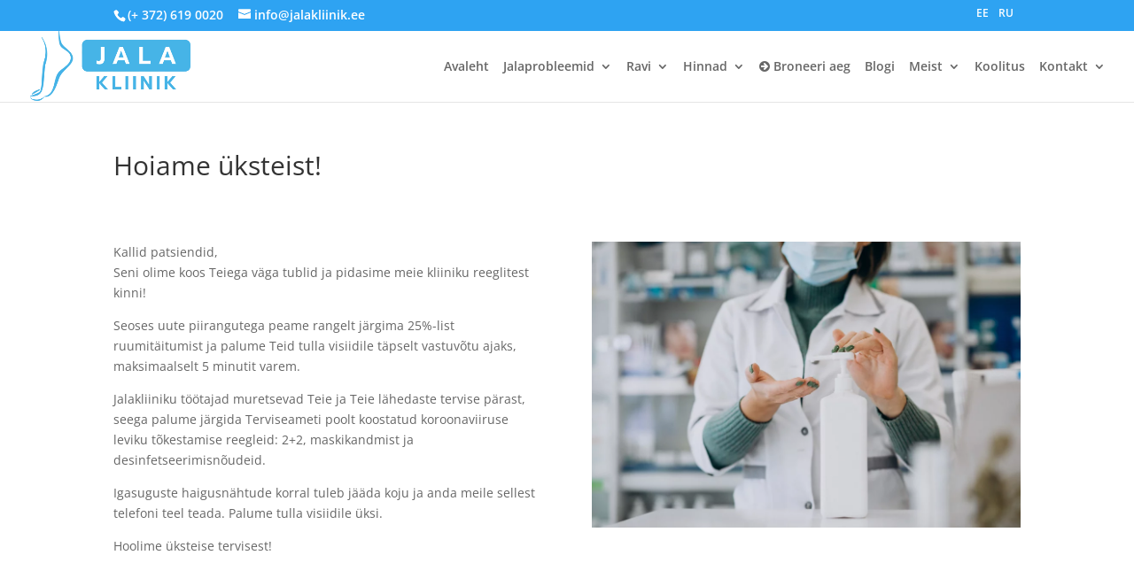

--- FILE ---
content_type: text/html; charset=UTF-8
request_url: https://jalakliinik.ee/hoiame-uksteist/
body_size: 24774
content:
<!DOCTYPE html>
<html dir="ltr" lang="et" prefix="og: http://ogp.me/ns# article: http://ogp.me/ns/article#">
<head>
<meta charset="UTF-8"/>
<meta http-equiv="X-UA-Compatible" content="IE=edge">
<link rel="pingback" href="https://jalakliinik.ee/xmlrpc.php"/>
<title>Hoiame üksteist! | Jalakliinik</title>
<link rel="preconnect" href="https://fonts.gstatic.com" crossorigin />
<script async data-cfasync='false' src='https://cmp.uniconsent.com/v2/85d3bd683e/cmp.js'></script>
<style id="et-divi-open-sans-inline-css">@font-face{font-family:'Open Sans';font-style:italic;font-weight:300;font-stretch:normal;font-display:swap;src:url(https://fonts.gstatic.com/s/opensans/v44/memQYaGs126MiZpBA-UFUIcVXSCEkx2cmqvXlWq8tWZ0Pw86hd0Rk5hkaVc.ttf) format('truetype');}@font-face{font-family:'Open Sans';font-style:italic;font-weight:400;font-stretch:normal;font-display:swap;src:url(https://fonts.gstatic.com/s/opensans/v44/memQYaGs126MiZpBA-UFUIcVXSCEkx2cmqvXlWq8tWZ0Pw86hd0Rk8ZkaVc.ttf) format('truetype');}@font-face{font-family:'Open Sans';font-style:italic;font-weight:600;font-stretch:normal;font-display:swap;src:url(https://fonts.gstatic.com/s/opensans/v44/memQYaGs126MiZpBA-UFUIcVXSCEkx2cmqvXlWq8tWZ0Pw86hd0RkxhjaVc.ttf) format('truetype');}@font-face{font-family:'Open Sans';font-style:italic;font-weight:700;font-stretch:normal;font-display:swap;src:url(https://fonts.gstatic.com/s/opensans/v44/memQYaGs126MiZpBA-UFUIcVXSCEkx2cmqvXlWq8tWZ0Pw86hd0RkyFjaVc.ttf) format('truetype');}@font-face{font-family:'Open Sans';font-style:italic;font-weight:800;font-stretch:normal;font-display:swap;src:url(https://fonts.gstatic.com/s/opensans/v44/memQYaGs126MiZpBA-UFUIcVXSCEkx2cmqvXlWq8tWZ0Pw86hd0Rk0ZjaVc.ttf) format('truetype');}@font-face{font-family:'Open Sans';font-style:normal;font-weight:300;font-stretch:normal;font-display:swap;src:url(https://fonts.gstatic.com/s/opensans/v44/memSYaGs126MiZpBA-UvWbX2vVnXBbObj2OVZyOOSr4dVJWUgsiH0C4n.ttf) format('truetype');}@font-face{font-family:'Open Sans';font-style:normal;font-weight:400;font-stretch:normal;font-display:swap;src:url(https://fonts.gstatic.com/s/opensans/v44/memSYaGs126MiZpBA-UvWbX2vVnXBbObj2OVZyOOSr4dVJWUgsjZ0C4n.ttf) format('truetype');}@font-face{font-family:'Open Sans';font-style:normal;font-weight:600;font-stretch:normal;font-display:swap;src:url(https://fonts.gstatic.com/s/opensans/v44/memSYaGs126MiZpBA-UvWbX2vVnXBbObj2OVZyOOSr4dVJWUgsgH1y4n.ttf) format('truetype');}@font-face{font-family:'Open Sans';font-style:normal;font-weight:700;font-stretch:normal;font-display:swap;src:url(https://fonts.gstatic.com/s/opensans/v44/memSYaGs126MiZpBA-UvWbX2vVnXBbObj2OVZyOOSr4dVJWUgsg-1y4n.ttf) format('truetype');}@font-face{font-family:'Open Sans';font-style:normal;font-weight:800;font-stretch:normal;font-display:swap;src:url(https://fonts.gstatic.com/s/opensans/v44/memSYaGs126MiZpBA-UvWbX2vVnXBbObj2OVZyOOSr4dVJWUgshZ1y4n.ttf) format('truetype');}
@font-face{font-family:'Open Sans';font-style:italic;font-weight:300;font-stretch:normal;font-display:swap;src:url(https://fonts.gstatic.com/l/font?kit=memQYaGs126MiZpBA-UFUIcVXSCEkx2cmqvXlWq8tWZ0Pw86hd0Rk5hkaVQ&skey=743457fe2cc29280&v=v44) format('woff');}@font-face{font-family:'Open Sans';font-style:italic;font-weight:400;font-stretch:normal;font-display:swap;src:url(https://fonts.gstatic.com/l/font?kit=memQYaGs126MiZpBA-UFUIcVXSCEkx2cmqvXlWq8tWZ0Pw86hd0Rk8ZkaVQ&skey=743457fe2cc29280&v=v44) format('woff');}@font-face{font-family:'Open Sans';font-style:italic;font-weight:600;font-stretch:normal;font-display:swap;src:url(https://fonts.gstatic.com/l/font?kit=memQYaGs126MiZpBA-UFUIcVXSCEkx2cmqvXlWq8tWZ0Pw86hd0RkxhjaVQ&skey=743457fe2cc29280&v=v44) format('woff');}@font-face{font-family:'Open Sans';font-style:italic;font-weight:700;font-stretch:normal;font-display:swap;src:url(https://fonts.gstatic.com/l/font?kit=memQYaGs126MiZpBA-UFUIcVXSCEkx2cmqvXlWq8tWZ0Pw86hd0RkyFjaVQ&skey=743457fe2cc29280&v=v44) format('woff');}@font-face{font-family:'Open Sans';font-style:italic;font-weight:800;font-stretch:normal;font-display:swap;src:url(https://fonts.gstatic.com/l/font?kit=memQYaGs126MiZpBA-UFUIcVXSCEkx2cmqvXlWq8tWZ0Pw86hd0Rk0ZjaVQ&skey=743457fe2cc29280&v=v44) format('woff');}@font-face{font-family:'Open Sans';font-style:normal;font-weight:300;font-stretch:normal;font-display:swap;src:url(https://fonts.gstatic.com/l/font?kit=memSYaGs126MiZpBA-UvWbX2vVnXBbObj2OVZyOOSr4dVJWUgsiH0C4k&skey=62c1cbfccc78b4b2&v=v44) format('woff');}@font-face{font-family:'Open Sans';font-style:normal;font-weight:400;font-stretch:normal;font-display:swap;src:url(https://fonts.gstatic.com/l/font?kit=memSYaGs126MiZpBA-UvWbX2vVnXBbObj2OVZyOOSr4dVJWUgsjZ0C4k&skey=62c1cbfccc78b4b2&v=v44) format('woff');}@font-face{font-family:'Open Sans';font-style:normal;font-weight:600;font-stretch:normal;font-display:swap;src:url(https://fonts.gstatic.com/l/font?kit=memSYaGs126MiZpBA-UvWbX2vVnXBbObj2OVZyOOSr4dVJWUgsgH1y4k&skey=62c1cbfccc78b4b2&v=v44) format('woff');}@font-face{font-family:'Open Sans';font-style:normal;font-weight:700;font-stretch:normal;font-display:swap;src:url(https://fonts.gstatic.com/l/font?kit=memSYaGs126MiZpBA-UvWbX2vVnXBbObj2OVZyOOSr4dVJWUgsg-1y4k&skey=62c1cbfccc78b4b2&v=v44) format('woff');}@font-face{font-family:'Open Sans';font-style:normal;font-weight:800;font-stretch:normal;font-display:swap;src:url(https://fonts.gstatic.com/l/font?kit=memSYaGs126MiZpBA-UvWbX2vVnXBbObj2OVZyOOSr4dVJWUgshZ1y4k&skey=62c1cbfccc78b4b2&v=v44) format('woff');}
@font-face{font-family:'Open Sans';font-style:italic;font-weight:300;font-stretch:normal;font-display:swap;src:url(https://fonts.gstatic.com/s/opensans/v44/memQYaGs126MiZpBA-UFUIcVXSCEkx2cmqvXlWq8tWZ0Pw86hd0Rk5hkaVI.woff2) format('woff2');}@font-face{font-family:'Open Sans';font-style:italic;font-weight:400;font-stretch:normal;font-display:swap;src:url(https://fonts.gstatic.com/s/opensans/v44/memQYaGs126MiZpBA-UFUIcVXSCEkx2cmqvXlWq8tWZ0Pw86hd0Rk8ZkaVI.woff2) format('woff2');}@font-face{font-family:'Open Sans';font-style:italic;font-weight:600;font-stretch:normal;font-display:swap;src:url(https://fonts.gstatic.com/s/opensans/v44/memQYaGs126MiZpBA-UFUIcVXSCEkx2cmqvXlWq8tWZ0Pw86hd0RkxhjaVI.woff2) format('woff2');}@font-face{font-family:'Open Sans';font-style:italic;font-weight:700;font-stretch:normal;font-display:swap;src:url(https://fonts.gstatic.com/s/opensans/v44/memQYaGs126MiZpBA-UFUIcVXSCEkx2cmqvXlWq8tWZ0Pw86hd0RkyFjaVI.woff2) format('woff2');}@font-face{font-family:'Open Sans';font-style:italic;font-weight:800;font-stretch:normal;font-display:swap;src:url(https://fonts.gstatic.com/s/opensans/v44/memQYaGs126MiZpBA-UFUIcVXSCEkx2cmqvXlWq8tWZ0Pw86hd0Rk0ZjaVI.woff2) format('woff2');}@font-face{font-family:'Open Sans';font-style:normal;font-weight:300;font-stretch:normal;font-display:swap;src:url(https://fonts.gstatic.com/s/opensans/v44/memSYaGs126MiZpBA-UvWbX2vVnXBbObj2OVZyOOSr4dVJWUgsiH0C4i.woff2) format('woff2');}@font-face{font-family:'Open Sans';font-style:normal;font-weight:400;font-stretch:normal;font-display:swap;src:url(https://fonts.gstatic.com/s/opensans/v44/memSYaGs126MiZpBA-UvWbX2vVnXBbObj2OVZyOOSr4dVJWUgsjZ0C4i.woff2) format('woff2');}@font-face{font-family:'Open Sans';font-style:normal;font-weight:600;font-stretch:normal;font-display:swap;src:url(https://fonts.gstatic.com/s/opensans/v44/memSYaGs126MiZpBA-UvWbX2vVnXBbObj2OVZyOOSr4dVJWUgsgH1y4i.woff2) format('woff2');}@font-face{font-family:'Open Sans';font-style:normal;font-weight:700;font-stretch:normal;font-display:swap;src:url(https://fonts.gstatic.com/s/opensans/v44/memSYaGs126MiZpBA-UvWbX2vVnXBbObj2OVZyOOSr4dVJWUgsg-1y4i.woff2) format('woff2');}@font-face{font-family:'Open Sans';font-style:normal;font-weight:800;font-stretch:normal;font-display:swap;src:url(https://fonts.gstatic.com/s/opensans/v44/memSYaGs126MiZpBA-UvWbX2vVnXBbObj2OVZyOOSr4dVJWUgshZ1y4i.woff2) format('woff2');}</style><link rel="alternate" hreflang="et" href="https://jalakliinik.ee/hoiame-uksteist/"/>
<link rel="alternate" hreflang="ru" href="https://jalakliinik.ee/ru/pozabotimsya-drug-o-druge/"/>
<link rel="alternate" hreflang="x-default" href="https://jalakliinik.ee/hoiame-uksteist/"/>
<meta name="robots" content="max-image-preview:large"/>
<meta name="author" content="Support Toplink"/>
<link rel="canonical" href="https://jalakliinik.ee/hoiame-uksteist/"/>
<meta name="generator" content="All in One SEO (AIOSEO) 4.8.3.1"/>
<script type="application/ld+json" class="aioseo-schema">{"@context":"https:\/\/schema.org","@graph":[{"@type":"Article","@id":"https:\/\/jalakliinik.ee\/hoiame-uksteist\/#article","name":"Hoiame \u00fcksteist! | Jalakliinik","headline":"Hoiame \u00fcksteist!","author":{"@id":"https:\/\/jalakliinik.ee\/author\/support\/#author"},"publisher":{"@id":"https:\/\/jalakliinik.ee\/#organization"},"image":{"@type":"ImageObject","url":"https:\/\/jalakliinik.ee\/wp-content\/uploads\/2021\/03\/shutterstock_1857327061.jpg","width":1000,"height":667},"datePublished":"2021-03-11T15:09:22+02:00","dateModified":"2021-03-11T15:10:26+02:00","inLanguage":"et","mainEntityOfPage":{"@id":"https:\/\/jalakliinik.ee\/hoiame-uksteist\/#webpage"},"isPartOf":{"@id":"https:\/\/jalakliinik.ee\/hoiame-uksteist\/#webpage"},"articleSection":"Uudised, Optional"},{"@type":"BreadcrumbList","@id":"https:\/\/jalakliinik.ee\/hoiame-uksteist\/#breadcrumblist","itemListElement":[{"@type":"ListItem","@id":"https:\/\/jalakliinik.ee#listItem","position":1,"name":"Home","item":"https:\/\/jalakliinik.ee","nextItem":{"@type":"ListItem","@id":"https:\/\/jalakliinik.ee\/category\/uudised\/#listItem","name":"Uudised"}},{"@type":"ListItem","@id":"https:\/\/jalakliinik.ee\/category\/uudised\/#listItem","position":2,"name":"Uudised","item":"https:\/\/jalakliinik.ee\/category\/uudised\/","nextItem":{"@type":"ListItem","@id":"https:\/\/jalakliinik.ee\/hoiame-uksteist\/#listItem","name":"Hoiame \u00fcksteist!"},"previousItem":{"@type":"ListItem","@id":"https:\/\/jalakliinik.ee#listItem","name":"Home"}},{"@type":"ListItem","@id":"https:\/\/jalakliinik.ee\/hoiame-uksteist\/#listItem","position":3,"name":"Hoiame \u00fcksteist!","previousItem":{"@type":"ListItem","@id":"https:\/\/jalakliinik.ee\/category\/uudised\/#listItem","name":"Uudised"}}]},{"@type":"Organization","@id":"https:\/\/jalakliinik.ee\/#organization","name":"Jalakliinik","description":"\u041c\u044b \u0437\u0430\u0431\u043e\u0442\u0438\u043c\u0441\u044f \u043e \u0432\u0430\u0448\u0438\u0445 \u043d\u043e\u0433\u0430\u0445","url":"https:\/\/jalakliinik.ee\/"},{"@type":"Person","@id":"https:\/\/jalakliinik.ee\/author\/support\/#author","url":"https:\/\/jalakliinik.ee\/author\/support\/","name":"Support Toplink","image":{"@type":"ImageObject","@id":"https:\/\/jalakliinik.ee\/hoiame-uksteist\/#authorImage","url":"https:\/\/secure.gravatar.com\/avatar\/172a1c45e568b5870e7c26f6a6458109cba90931e42e1111af1ca9158e4c1bb5?s=96&d=mm&r=g","width":96,"height":96,"caption":"Support Toplink"}},{"@type":"WebPage","@id":"https:\/\/jalakliinik.ee\/hoiame-uksteist\/#webpage","url":"https:\/\/jalakliinik.ee\/hoiame-uksteist\/","name":"Hoiame \u00fcksteist! | Jalakliinik","inLanguage":"et","isPartOf":{"@id":"https:\/\/jalakliinik.ee\/#website"},"breadcrumb":{"@id":"https:\/\/jalakliinik.ee\/hoiame-uksteist\/#breadcrumblist"},"author":{"@id":"https:\/\/jalakliinik.ee\/author\/support\/#author"},"creator":{"@id":"https:\/\/jalakliinik.ee\/author\/support\/#author"},"image":{"@type":"ImageObject","url":"https:\/\/jalakliinik.ee\/wp-content\/uploads\/2021\/03\/shutterstock_1857327061.jpg","@id":"https:\/\/jalakliinik.ee\/hoiame-uksteist\/#mainImage","width":1000,"height":667},"primaryImageOfPage":{"@id":"https:\/\/jalakliinik.ee\/hoiame-uksteist\/#mainImage"},"datePublished":"2021-03-11T15:09:22+02:00","dateModified":"2021-03-11T15:10:26+02:00"},{"@type":"WebSite","@id":"https:\/\/jalakliinik.ee\/#website","url":"https:\/\/jalakliinik.ee\/","name":"Jalakliinik","description":"\u041c\u044b \u0437\u0430\u0431\u043e\u0442\u0438\u043c\u0441\u044f \u043e \u0432\u0430\u0448\u0438\u0445 \u043d\u043e\u0433\u0430\u0445","inLanguage":"et","publisher":{"@id":"https:\/\/jalakliinik.ee\/#organization"}}]}</script>
<script data-cfasync="false" data-pagespeed-no-defer>var gtm4wp_datalayer_name="dataLayer";
var dataLayer=dataLayer||[];</script>
<link rel='dns-prefetch' href='//use.fontawesome.com'/>
<meta content="Divi Child v.1.0.0" name="generator"/><style id='wp-block-library-theme-inline-css'>.wp-block-audio :where(figcaption){color:#555;font-size:13px;text-align:center}.is-dark-theme .wp-block-audio :where(figcaption){color:#ffffffa6}.wp-block-audio{margin:0 0 1em}.wp-block-code{border:1px solid #ccc;border-radius:4px;font-family:Menlo,Consolas,monaco,monospace;padding:.8em 1em}.wp-block-embed :where(figcaption){color:#555;font-size:13px;text-align:center}.is-dark-theme .wp-block-embed :where(figcaption){color:#ffffffa6}.wp-block-embed{margin:0 0 1em}.blocks-gallery-caption{color:#555;font-size:13px;text-align:center}.is-dark-theme .blocks-gallery-caption{color:#ffffffa6}:root :where(.wp-block-image figcaption){color:#555;font-size:13px;text-align:center}.is-dark-theme :root :where(.wp-block-image figcaption){color:#ffffffa6}.wp-block-image{margin:0 0 1em}.wp-block-pullquote{border-bottom:4px solid;border-top:4px solid;color:currentColor;margin-bottom:1.75em}.wp-block-pullquote cite,.wp-block-pullquote footer,.wp-block-pullquote__citation{color:currentColor;font-size:.8125em;font-style:normal;text-transform:uppercase}.wp-block-quote{border-left:.25em solid;margin:0 0 1.75em;padding-left:1em}.wp-block-quote cite,.wp-block-quote footer{color:currentColor;font-size:.8125em;font-style:normal;position:relative}.wp-block-quote:where(.has-text-align-right){border-left:none;border-right:.25em solid;padding-left:0;padding-right:1em}.wp-block-quote:where(.has-text-align-center){border:none;padding-left:0}.wp-block-quote.is-large,.wp-block-quote.is-style-large,.wp-block-quote:where(.is-style-plain){border:none}.wp-block-search .wp-block-search__label{font-weight:700}.wp-block-search__button{border:1px solid #ccc;padding:.375em .625em}:where(.wp-block-group.has-background){padding:1.25em 2.375em}.wp-block-separator.has-css-opacity{opacity:.4}.wp-block-separator{border:none;border-bottom:2px solid;margin-left:auto;margin-right:auto}.wp-block-separator.has-alpha-channel-opacity{opacity:1}.wp-block-separator:not(.is-style-wide):not(.is-style-dots){width:100px}.wp-block-separator.has-background:not(.is-style-dots){border-bottom:none;height:1px}.wp-block-separator.has-background:not(.is-style-wide):not(.is-style-dots){height:2px}.wp-block-table{margin:0 0 1em}.wp-block-table td,.wp-block-table th{word-break:normal}.wp-block-table :where(figcaption){color:#555;font-size:13px;text-align:center}.is-dark-theme .wp-block-table :where(figcaption){color:#ffffffa6}.wp-block-video :where(figcaption){color:#555;font-size:13px;text-align:center}.is-dark-theme .wp-block-video :where(figcaption){color:#ffffffa6}.wp-block-video{margin:0 0 1em}:root :where(.wp-block-template-part.has-background){margin-bottom:0;margin-top:0;padding:1.25em 2.375em}</style>
<style id='font-awesome-svg-styles-default-inline-css'>.svg-inline--fa{display:inline-block;height:1em;overflow:visible;vertical-align:-.125em;}</style>
<style>.svg-inline--fa,svg:not(:root).svg-inline--fa{overflow:visible}.svg-inline--fa{display:inline-block;font-size:inherit;height:1em;vertical-align:-.125em}.svg-inline--fa.fa-lg{vertical-align:-.225em}.svg-inline--fa.fa-w-1{width:.0625em}.svg-inline--fa.fa-w-2{width:.125em}.svg-inline--fa.fa-w-3{width:.1875em}.svg-inline--fa.fa-w-4{width:.25em}.svg-inline--fa.fa-w-5{width:.3125em}.svg-inline--fa.fa-w-6{width:.375em}.svg-inline--fa.fa-w-7{width:.4375em}.svg-inline--fa.fa-w-8{width:.5em}.svg-inline--fa.fa-w-9{width:.5625em}.svg-inline--fa.fa-w-10{width:.625em}.svg-inline--fa.fa-w-11{width:.6875em}.svg-inline--fa.fa-w-12{width:.75em}.svg-inline--fa.fa-w-13{width:.8125em}.svg-inline--fa.fa-w-14{width:.875em}.svg-inline--fa.fa-w-15{width:.9375em}.svg-inline--fa.fa-w-16{width:1em}.svg-inline--fa.fa-w-17{width:1.0625em}.svg-inline--fa.fa-w-18{width:1.125em}.svg-inline--fa.fa-w-19{width:1.1875em}.svg-inline--fa.fa-w-20{width:1.25em}.svg-inline--fa.fa-pull-left{margin-right:.3em;width:auto}.svg-inline--fa.fa-pull-right{margin-left:.3em;width:auto}.svg-inline--fa.fa-border{height:1.5em}.svg-inline--fa.fa-li{width:2em}.svg-inline--fa.fa-fw{width:1.25em}.fa-layers svg.svg-inline--fa{bottom:0;left:0;margin:auto;position:absolute;right:0;top:0}.fa-layers{display:inline-block;height:1em;position:relative;text-align:center;vertical-align:-.125em;width:1em}.fa-layers svg.svg-inline--fa{-webkit-transform-origin:center center;transform-origin:center center}.fa-layers-counter,.fa-layers-text{display:inline-block;position:absolute;text-align:center}.fa-layers-text{left:50%;top:50%;-webkit-transform:translate(-50%,-50%);transform:translate(-50%,-50%);-webkit-transform-origin:center center;transform-origin:center center}.fa-layers-counter{background-color:#ff253a;border-radius:1em;-webkit-box-sizing:border-box;box-sizing:border-box;color:#fff;height:1.5em;line-height:1;max-width:5em;min-width:1.5em;overflow:hidden;padding:.25em;right:0;text-overflow:ellipsis;top:0;-webkit-transform:scale(.25);transform:scale(.25);-webkit-transform-origin:top right;transform-origin:top right}.fa-layers-bottom-right{bottom:0;right:0;top:auto;-webkit-transform:scale(.25);transform:scale(.25);-webkit-transform-origin:bottom right;transform-origin:bottom right}.fa-layers-bottom-left{bottom:0;left:0;right:auto;top:auto;-webkit-transform:scale(.25);transform:scale(.25);-webkit-transform-origin:bottom left;transform-origin:bottom left}.fa-layers-top-right{right:0;top:0;-webkit-transform:scale(.25);transform:scale(.25);-webkit-transform-origin:top right;transform-origin:top right}.fa-layers-top-left{left:0;right:auto;top:0;-webkit-transform:scale(.25);transform:scale(.25);-webkit-transform-origin:top left;transform-origin:top left}.fa-lg{font-size:1.33333em;line-height:.75em;vertical-align:-.0667em}.fa-xs{font-size:.75em}.fa-sm{font-size:.875em}.fa-1x{font-size:1em}.fa-2x{font-size:2em}.fa-3x{font-size:3em}.fa-4x{font-size:4em}.fa-5x{font-size:5em}.fa-6x{font-size:6em}.fa-7x{font-size:7em}.fa-8x{font-size:8em}.fa-9x{font-size:9em}.fa-10x{font-size:10em}.fa-fw{text-align:center;width:1.25em}.fa-ul{list-style-type:none;margin-left:2.5em;padding-left:0}.fa-ul>li{position:relative}.fa-li{left:-2em;position:absolute;text-align:center;width:2em;line-height:inherit}.fa-border{border:.08em solid #eee;border-radius:.1em;padding:.2em .25em .15em}.fa-pull-left{float:left}.fa-pull-right{float:right}.fa.fa-pull-left,.fab.fa-pull-left,.fal.fa-pull-left,.far.fa-pull-left,.fas.fa-pull-left{margin-right:.3em}.fa.fa-pull-right,.fab.fa-pull-right,.fal.fa-pull-right,.far.fa-pull-right,.fas.fa-pull-right{margin-left:.3em}.fa-spin{-webkit-animation:fa-spin 2s linear infinite;animation:fa-spin 2s linear infinite}.fa-pulse{-webkit-animation:fa-spin 1s steps(8) infinite;animation:fa-spin 1s steps(8) infinite}@-webkit-keyframes fa-spin{0%{-webkit-transform:rotate(0deg);transform:rotate(0deg)}to{-webkit-transform:rotate(1turn);transform:rotate(1turn)}}@keyframes fa-spin{0%{-webkit-transform:rotate(0deg);transform:rotate(0deg)}to{-webkit-transform:rotate(1turn);transform:rotate(1turn)}}.fa-rotate-90{-ms-filter:"progid:DXImageTransform.Microsoft.BasicImage(rotation=1)";-webkit-transform:rotate(90deg);transform:rotate(90deg)}.fa-rotate-180{-ms-filter:"progid:DXImageTransform.Microsoft.BasicImage(rotation=2)";-webkit-transform:rotate(180deg);transform:rotate(180deg)}.fa-rotate-270{-ms-filter:"progid:DXImageTransform.Microsoft.BasicImage(rotation=3)";-webkit-transform:rotate(270deg);transform:rotate(270deg)}.fa-flip-horizontal{-ms-filter:"progid:DXImageTransform.Microsoft.BasicImage(rotation=0, mirror=1)";-webkit-transform:scaleX(-1);transform:scaleX(-1)}.fa-flip-vertical{-webkit-transform:scaleY(-1);transform:scaleY(-1)}.fa-flip-both,.fa-flip-horizontal.fa-flip-vertical,.fa-flip-vertical{-ms-filter:"progid:DXImageTransform.Microsoft.BasicImage(rotation=2, mirror=1)"}.fa-flip-both,.fa-flip-horizontal.fa-flip-vertical{-webkit-transform:scale(-1);transform:scale(-1)}:root .fa-flip-both,:root .fa-flip-horizontal,:root .fa-flip-vertical,:root .fa-rotate-90,:root .fa-rotate-180,:root .fa-rotate-270{-webkit-filter:none;filter:none}.fa-stack{display:inline-block;height:2em;position:relative;width:2.5em}.fa-stack-1x,.fa-stack-2x{bottom:0;left:0;margin:auto;position:absolute;right:0;top:0}.svg-inline--fa.fa-stack-1x{height:1em;width:1.25em}.svg-inline--fa.fa-stack-2x{height:2em;width:2.5em}.fa-inverse{color:#fff}.sr-only{border:0;clip:rect(0,0,0,0);height:1px;margin:-1px;overflow:hidden;padding:0;position:absolute;width:1px}.sr-only-focusable:active,.sr-only-focusable:focus{clip:auto;height:auto;margin:0;overflow:visible;position:static;width:auto}.svg-inline--fa .fa-primary{fill:var(--fa-primary-color,currentColor);opacity:1;opacity:var(--fa-primary-opacity,1)}.svg-inline--fa .fa-secondary{fill:var(--fa-secondary-color,currentColor)}.svg-inline--fa .fa-secondary,.svg-inline--fa.fa-swap-opacity .fa-primary{opacity:.4;opacity:var(--fa-secondary-opacity,.4)}.svg-inline--fa.fa-swap-opacity .fa-secondary{opacity:1;opacity:var(--fa-primary-opacity,1)}.svg-inline--fa mask .fa-primary,.svg-inline--fa mask .fa-secondary{fill:#000}.fad.fa-inverse{color:#fff}</style>
<style id='font-awesome-svg-styles-inline-css'>.wp-block-font-awesome-icon svg::before, .wp-rich-text-font-awesome-icon svg::before{content:unset;}</style>
<style id='global-styles-inline-css'>:root{--wp--preset--aspect-ratio--square:1;--wp--preset--aspect-ratio--4-3:4/3;--wp--preset--aspect-ratio--3-4:3/4;--wp--preset--aspect-ratio--3-2:3/2;--wp--preset--aspect-ratio--2-3:2/3;--wp--preset--aspect-ratio--16-9:16/9;--wp--preset--aspect-ratio--9-16:9/16;--wp--preset--color--black:#000000;--wp--preset--color--cyan-bluish-gray:#abb8c3;--wp--preset--color--white:#ffffff;--wp--preset--color--pale-pink:#f78da7;--wp--preset--color--vivid-red:#cf2e2e;--wp--preset--color--luminous-vivid-orange:#ff6900;--wp--preset--color--luminous-vivid-amber:#fcb900;--wp--preset--color--light-green-cyan:#7bdcb5;--wp--preset--color--vivid-green-cyan:#00d084;--wp--preset--color--pale-cyan-blue:#8ed1fc;--wp--preset--color--vivid-cyan-blue:#0693e3;--wp--preset--color--vivid-purple:#9b51e0;--wp--preset--gradient--vivid-cyan-blue-to-vivid-purple:linear-gradient(135deg,rgba(6,147,227,1) 0%,rgb(155,81,224) 100%);--wp--preset--gradient--light-green-cyan-to-vivid-green-cyan:linear-gradient(135deg,rgb(122,220,180) 0%,rgb(0,208,130) 100%);--wp--preset--gradient--luminous-vivid-amber-to-luminous-vivid-orange:linear-gradient(135deg,rgba(252,185,0,1) 0%,rgba(255,105,0,1) 100%);--wp--preset--gradient--luminous-vivid-orange-to-vivid-red:linear-gradient(135deg,rgba(255,105,0,1) 0%,rgb(207,46,46) 100%);--wp--preset--gradient--very-light-gray-to-cyan-bluish-gray:linear-gradient(135deg,rgb(238,238,238) 0%,rgb(169,184,195) 100%);--wp--preset--gradient--cool-to-warm-spectrum:linear-gradient(135deg,rgb(74,234,220) 0%,rgb(151,120,209) 20%,rgb(207,42,186) 40%,rgb(238,44,130) 60%,rgb(251,105,98) 80%,rgb(254,248,76) 100%);--wp--preset--gradient--blush-light-purple:linear-gradient(135deg,rgb(255,206,236) 0%,rgb(152,150,240) 100%);--wp--preset--gradient--blush-bordeaux:linear-gradient(135deg,rgb(254,205,165) 0%,rgb(254,45,45) 50%,rgb(107,0,62) 100%);--wp--preset--gradient--luminous-dusk:linear-gradient(135deg,rgb(255,203,112) 0%,rgb(199,81,192) 50%,rgb(65,88,208) 100%);--wp--preset--gradient--pale-ocean:linear-gradient(135deg,rgb(255,245,203) 0%,rgb(182,227,212) 50%,rgb(51,167,181) 100%);--wp--preset--gradient--electric-grass:linear-gradient(135deg,rgb(202,248,128) 0%,rgb(113,206,126) 100%);--wp--preset--gradient--midnight:linear-gradient(135deg,rgb(2,3,129) 0%,rgb(40,116,252) 100%);--wp--preset--font-size--small:13px;--wp--preset--font-size--medium:20px;--wp--preset--font-size--large:36px;--wp--preset--font-size--x-large:42px;--wp--preset--spacing--20:0.44rem;--wp--preset--spacing--30:0.67rem;--wp--preset--spacing--40:1rem;--wp--preset--spacing--50:1.5rem;--wp--preset--spacing--60:2.25rem;--wp--preset--spacing--70:3.38rem;--wp--preset--spacing--80:5.06rem;--wp--preset--shadow--natural:6px 6px 9px rgba(0, 0, 0, 0.2);--wp--preset--shadow--deep:12px 12px 50px rgba(0, 0, 0, 0.4);--wp--preset--shadow--sharp:6px 6px 0px rgba(0, 0, 0, 0.2);--wp--preset--shadow--outlined:6px 6px 0px -3px rgba(255, 255, 255, 1), 6px 6px rgba(0, 0, 0, 1);--wp--preset--shadow--crisp:6px 6px 0px rgba(0, 0, 0, 1);}:root{--wp--style--global--content-size:823px;--wp--style--global--wide-size:1080px;}:where(body){margin:0;}.wp-site-blocks > .alignleft{float:left;margin-right:2em;}.wp-site-blocks > .alignright{float:right;margin-left:2em;}.wp-site-blocks > .aligncenter{justify-content:center;margin-left:auto;margin-right:auto;}:where(.is-layout-flex){gap:0.5em;}:where(.is-layout-grid){gap:0.5em;}.is-layout-flow > .alignleft{float:left;margin-inline-start:0;margin-inline-end:2em;}.is-layout-flow > .alignright{float:right;margin-inline-start:2em;margin-inline-end:0;}.is-layout-flow > .aligncenter{margin-left:auto !important;margin-right:auto !important;}.is-layout-constrained > .alignleft{float:left;margin-inline-start:0;margin-inline-end:2em;}.is-layout-constrained > .alignright{float:right;margin-inline-start:2em;margin-inline-end:0;}.is-layout-constrained > .aligncenter{margin-left:auto !important;margin-right:auto !important;}.is-layout-constrained > :where(:not(.alignleft):not(.alignright):not(.alignfull)){max-width:var(--wp--style--global--content-size);margin-left:auto !important;margin-right:auto !important;}.is-layout-constrained > .alignwide{max-width:var(--wp--style--global--wide-size);}body .is-layout-flex{display:flex;}.is-layout-flex{flex-wrap:wrap;align-items:center;}.is-layout-flex > :is(*, div){margin:0;}body .is-layout-grid{display:grid;}.is-layout-grid > :is(*, div){margin:0;}body{padding-top:0px;padding-right:0px;padding-bottom:0px;padding-left:0px;}:root :where(.wp-element-button, .wp-block-button__link){background-color:#32373c;border-width:0;color:#fff;font-family:inherit;font-size:inherit;line-height:inherit;padding:calc(0.667em + 2px) calc(1.333em + 2px);text-decoration:none;}.has-black-color{color:var(--wp--preset--color--black) !important;}.has-cyan-bluish-gray-color{color:var(--wp--preset--color--cyan-bluish-gray) !important;}.has-white-color{color:var(--wp--preset--color--white) !important;}.has-pale-pink-color{color:var(--wp--preset--color--pale-pink) !important;}.has-vivid-red-color{color:var(--wp--preset--color--vivid-red) !important;}.has-luminous-vivid-orange-color{color:var(--wp--preset--color--luminous-vivid-orange) !important;}.has-luminous-vivid-amber-color{color:var(--wp--preset--color--luminous-vivid-amber) !important;}.has-light-green-cyan-color{color:var(--wp--preset--color--light-green-cyan) !important;}.has-vivid-green-cyan-color{color:var(--wp--preset--color--vivid-green-cyan) !important;}.has-pale-cyan-blue-color{color:var(--wp--preset--color--pale-cyan-blue) !important;}.has-vivid-cyan-blue-color{color:var(--wp--preset--color--vivid-cyan-blue) !important;}.has-vivid-purple-color{color:var(--wp--preset--color--vivid-purple) !important;}.has-black-background-color{background-color:var(--wp--preset--color--black) !important;}.has-cyan-bluish-gray-background-color{background-color:var(--wp--preset--color--cyan-bluish-gray) !important;}.has-white-background-color{background-color:var(--wp--preset--color--white) !important;}.has-pale-pink-background-color{background-color:var(--wp--preset--color--pale-pink) !important;}.has-vivid-red-background-color{background-color:var(--wp--preset--color--vivid-red) !important;}.has-luminous-vivid-orange-background-color{background-color:var(--wp--preset--color--luminous-vivid-orange) !important;}.has-luminous-vivid-amber-background-color{background-color:var(--wp--preset--color--luminous-vivid-amber) !important;}.has-light-green-cyan-background-color{background-color:var(--wp--preset--color--light-green-cyan) !important;}.has-vivid-green-cyan-background-color{background-color:var(--wp--preset--color--vivid-green-cyan) !important;}.has-pale-cyan-blue-background-color{background-color:var(--wp--preset--color--pale-cyan-blue) !important;}.has-vivid-cyan-blue-background-color{background-color:var(--wp--preset--color--vivid-cyan-blue) !important;}.has-vivid-purple-background-color{background-color:var(--wp--preset--color--vivid-purple) !important;}.has-black-border-color{border-color:var(--wp--preset--color--black) !important;}.has-cyan-bluish-gray-border-color{border-color:var(--wp--preset--color--cyan-bluish-gray) !important;}.has-white-border-color{border-color:var(--wp--preset--color--white) !important;}.has-pale-pink-border-color{border-color:var(--wp--preset--color--pale-pink) !important;}.has-vivid-red-border-color{border-color:var(--wp--preset--color--vivid-red) !important;}.has-luminous-vivid-orange-border-color{border-color:var(--wp--preset--color--luminous-vivid-orange) !important;}.has-luminous-vivid-amber-border-color{border-color:var(--wp--preset--color--luminous-vivid-amber) !important;}.has-light-green-cyan-border-color{border-color:var(--wp--preset--color--light-green-cyan) !important;}.has-vivid-green-cyan-border-color{border-color:var(--wp--preset--color--vivid-green-cyan) !important;}.has-pale-cyan-blue-border-color{border-color:var(--wp--preset--color--pale-cyan-blue) !important;}.has-vivid-cyan-blue-border-color{border-color:var(--wp--preset--color--vivid-cyan-blue) !important;}.has-vivid-purple-border-color{border-color:var(--wp--preset--color--vivid-purple) !important;}.has-vivid-cyan-blue-to-vivid-purple-gradient-background{background:var(--wp--preset--gradient--vivid-cyan-blue-to-vivid-purple) !important;}.has-light-green-cyan-to-vivid-green-cyan-gradient-background{background:var(--wp--preset--gradient--light-green-cyan-to-vivid-green-cyan) !important;}.has-luminous-vivid-amber-to-luminous-vivid-orange-gradient-background{background:var(--wp--preset--gradient--luminous-vivid-amber-to-luminous-vivid-orange) !important;}.has-luminous-vivid-orange-to-vivid-red-gradient-background{background:var(--wp--preset--gradient--luminous-vivid-orange-to-vivid-red) !important;}.has-very-light-gray-to-cyan-bluish-gray-gradient-background{background:var(--wp--preset--gradient--very-light-gray-to-cyan-bluish-gray) !important;}.has-cool-to-warm-spectrum-gradient-background{background:var(--wp--preset--gradient--cool-to-warm-spectrum) !important;}.has-blush-light-purple-gradient-background{background:var(--wp--preset--gradient--blush-light-purple) !important;}.has-blush-bordeaux-gradient-background{background:var(--wp--preset--gradient--blush-bordeaux) !important;}.has-luminous-dusk-gradient-background{background:var(--wp--preset--gradient--luminous-dusk) !important;}.has-pale-ocean-gradient-background{background:var(--wp--preset--gradient--pale-ocean) !important;}.has-electric-grass-gradient-background{background:var(--wp--preset--gradient--electric-grass) !important;}.has-midnight-gradient-background{background:var(--wp--preset--gradient--midnight) !important;}.has-small-font-size{font-size:var(--wp--preset--font-size--small) !important;}.has-medium-font-size{font-size:var(--wp--preset--font-size--medium) !important;}.has-large-font-size{font-size:var(--wp--preset--font-size--large) !important;}.has-x-large-font-size{font-size:var(--wp--preset--font-size--x-large) !important;}:where(.wp-block-post-template.is-layout-flex){gap:1.25em;}:where(.wp-block-post-template.is-layout-grid){gap:1.25em;}:where(.wp-block-columns.is-layout-flex){gap:2em;}:where(.wp-block-columns.is-layout-grid){gap:2em;}:root :where(.wp-block-pullquote){font-size:1.5em;line-height:1.6;}</style>
<style></style>
<style>.fac.fac-icontext-template{display:inline-block;line-height:20px}.fac.fac-icontext-template .fac-shape{background:#263238;color:#fff;display:inline-block;border:2px solid transparent;width:22px;height:22px;text-align:center;text-decoration:none;padding:5px;font-weight:bold;margin:2px;font-size:16px !important;box-sizing:content-box;overflow:hidden;vertical-align:middle}.fac.fac-icontext-template .fac-shape.fac-square{background:#263238;color:#fff}.fac.fac-icontext-template .fac-shape.fac-rounded{background:#263238;color:#fff;border-radius:6px}.fac.fac-icontext-template .fac-shape.fac-round{background:#263238;color:#fff;border-radius:34px}.fac.fac-icontext-template i{padding:0;font-size:16px !important;line-height:22px !important;vertical-align:middle;text-align:center;width:22px;height:22px;overflow:hidden;display:block;float:left;font-weight:normal}.fac.fac-icontext-template .fac-text{vertical-align:middle}.fac.fac-button-template{display:inline-block}.fac.fac-button-template .fac-button{background:#263238;color:#fff;border-radius:6px;display:inline-block;border:2px solid transparent;width:22px;height:22px;cursor:pointer;text-align:center;text-decoration:none;padding:5px;font-weight:bold;margin:2px;font-size:14px !important;line-height:22px;box-sizing:content-box;overflow:hidden;vertical-align:middle}.fac.fac-button-template .fac-button i{padding:0;font-size:16px !important;line-height:22px !important;vertical-align:middle;text-align:center;width:22px;height:22px;overflow:hidden;display:block;float:left;font-weight:normal}.fac.fac-button-template .fac-button.fac-text{padding:5px 12px 5px 7px;width:auto}.fac.fac-button-template .fac-button.fac-text span{padding:0 0 0 3px}.fac.fac-button-template .fac-button:hover{opacity:0.9}.fac-version-template{background:#263238;color:#fff;font-weight:bold;border-radius:6px;text-align:center;width:200px;max-width:250px;padding:15px;font-size:16px;margin:0 auto}.fac-version-template span{display:block;font-size:30px;color:#03a9f4}.fac-dropdown-template{border:1px solid #263238;background:#fff url(//jalakliinik.ee/wp-content/plugins/agp-font-awesome-collection/assets/images/dropdown.png) no-repeat scroll 319px center;border-radius:6px;text-align:center;overflow:hidden;width:350px;height:34px}.fac-dropdown-template select{font-family:FontAwesome, Arial;border:0;background:transparent;padding:2px 10px;text-align:left;width:378px;*width:350px;*background:#dddddd;-webkit-appearance:none;max-width:120%;height:34px;outline:none}.fac-dropdown-template select optgroup{padding:5px}.fac-dropdown-template select option{font-family:FontAwesome, Arial}.widget_fac_promotion .fac-promotion-main-section{text-align:center;background:#263238}.widget_fac_promotion .fac-promotion-main-section h3.fac-headline,.fac-promotion-main-section p.fac-description{margin:0;padding:0}.widget_fac_promotion .fac-promotion-main-section h3.fac-headline{padding:10px 0 0}.widget_fac_promotion .fac-promotion-main-section i.fa{font-size:5em}.widget_fac_promotion .fac-promotion-preview,.widget_fac_promotion .fac-promotion-content{padding:10% 25px}.widget_fac_promotion .fac-promotion-preview.fac-noicon h3.fac-headline{padding:0}.widget_fac_promotion .fac-promotion-main-section .fpp-inner{display:table-cell;vertical-align:middle;width:100%;opacity:1.0 !important}.widget_fac_promotion .fac-promotion-content h3.fac-headline{padding:0}.fac-slider-default{width:100%;overflow:hidden;position:relative;margin-bottom:30px}.fac-slider-default > .fac-container > .fac-container{position:absolute;z-index:3;bottom:0;margin:0 auto;right:0;left:0}.fac-slider-default ul.rslides_tabs{width:auto;background:rgba(255,255,255,0.3);padding:10px 15px;list-style-type:none;margin:0 0 0 0}.fac-slider-default ul.rslides_tabs li{float:left;padding-left:15px;list-style:none}.fac-slider-default ul.rslides_tabs li:first-child{padding-left:0}.fac-slider-default ul.rslides_tabs li a{display:block;text-indent:-10000px}.fac-slider-default ul.rslides_tabs{float:right;border-top-left-radius:4px;-moz-border-top-left-radius:4px;-webkit-border-top-left-radius:4px}.fac-slider-default ul.rslides_tabs li a{width:8px;height:8px;border-radius:8px;background:rgba(255,255,255,0.5)}.fac-slider-default ul.rslides_tabs li a:hover,.fac-slider-default ul.rslides_tabs li.rslides_here a{background:rgba(255,255,255,1)}.fac-slider-default .fac-promotion-main-section{text-align:center;background:#263238}.fac-slider-default .fac-promotion-main-section h3.fac-headline,.fac-promotion-main-section p.fac-description{margin:0;padding:0}.fac-slider-default .fac-promotion-main-section h3.fac-headline{padding:10px 0 0}.fac-slider-default .fac-promotion-main-section i.fa{font-size:5em}.fac-slider-default .fac-promotion-preview,.fac-promotion-content{padding:10% 25px}.fac-slider-default .fac-promotion-preview.fac-noicon h3.fac-headline{padding:0}.fac-slider-default .fac-promotion-main-section .fpp-inner{display:table-cell;vertical-align:middle;width:100%;opacity:1.0 !important}.fac-slider-default .fac-promotion-content h3.fac-headline{padding:0}</style>
<style>.wpcf7 .screen-reader-response{position:absolute;overflow:hidden;clip:rect(1px, 1px, 1px, 1px);clip-path:inset(50%);height:1px;width:1px;margin:-1px;padding:0;border:0;word-wrap:normal !important;}
.wpcf7 form .wpcf7-response-output{margin:2em 0.5em 1em;padding:0.2em 1em;border:2px solid #00a0d2;}
.wpcf7 form.init .wpcf7-response-output, .wpcf7 form.resetting .wpcf7-response-output, .wpcf7 form.submitting .wpcf7-response-output{display:none;}
.wpcf7 form.sent .wpcf7-response-output{border-color:#46b450;}
.wpcf7 form.failed .wpcf7-response-output, .wpcf7 form.aborted .wpcf7-response-output{border-color:#dc3232;}
.wpcf7 form.spam .wpcf7-response-output{border-color:#f56e28;}
.wpcf7 form.invalid .wpcf7-response-output, .wpcf7 form.unaccepted .wpcf7-response-output, .wpcf7 form.payment-required .wpcf7-response-output{border-color:#ffb900;}
.wpcf7-form-control-wrap{position:relative;}
.wpcf7-not-valid-tip{color:#dc3232;font-size:1em;font-weight:normal;display:block;}
.use-floating-validation-tip .wpcf7-not-valid-tip{position:relative;top:-2ex;left:1em;z-index:100;border:1px solid #dc3232;background:#fff;padding:.2em .8em;width:24em;}
.wpcf7-list-item{display:inline-block;margin:0 0 0 1em;}
.wpcf7-list-item-label::before, .wpcf7-list-item-label::after{content:" ";}
.wpcf7-spinner{visibility:hidden;display:inline-block;background-color:#23282d;opacity:0.75;width:24px;height:24px;border:none;border-radius:100%;padding:0;margin:0 24px;position:relative;}
form.submitting .wpcf7-spinner{visibility:visible;}
.wpcf7-spinner::before{content:'';position:absolute;background-color:#fbfbfc;top:4px;left:4px;width:6px;height:6px;border:none;border-radius:100%;transform-origin:8px 8px;animation-name:spin;animation-duration:1000ms;animation-timing-function:linear;animation-iteration-count:infinite;}
@media (prefers-reduced-motion: reduce) {
.wpcf7-spinner::before{animation-name:blink;animation-duration:2000ms;}
}
@keyframes spin {
from{transform:rotate(0deg);}
to{transform:rotate(360deg);}
}
@keyframes blink {
from{opacity:0;}
50%{opacity:1;}
to{opacity:0;}
}
.wpcf7 [inert]{opacity:0.5;}
.wpcf7 input[type="file"]{cursor:pointer;}
.wpcf7 input[type="file"]:disabled{cursor:default;}
.wpcf7 .wpcf7-submit:disabled{cursor:not-allowed;}
.wpcf7 input[type="url"],
.wpcf7 input[type="email"],
.wpcf7 input[type="tel"]{direction:ltr;}
.wpcf7-reflection > output{display:list-item;list-style:none;}
.wpcf7-reflection > output[hidden]{display:none;}</style>
<style>.wpml-ls-legacy-list-horizontal{border:1px solid transparent;padding:7px;clear:both}.wpml-ls-legacy-list-horizontal>ul{padding:0;margin:0 !important;list-style-type:none}.wpml-ls-legacy-list-horizontal .wpml-ls-item{padding:0;margin:0;list-style-type:none;display:inline-block}.wpml-ls-legacy-list-horizontal a{display:block;text-decoration:none;padding:5px 10px 6px;line-height:1}.wpml-ls-legacy-list-horizontal a span{vertical-align:middle}.wpml-ls-legacy-list-horizontal a span.wpml-ls-bracket{vertical-align:unset}.wpml-ls-legacy-list-horizontal .wpml-ls-flag{display:inline;vertical-align:middle}.wpml-ls-legacy-list-horizontal .wpml-ls-flag+span{margin-left:.4em}.rtl .wpml-ls-legacy-list-horizontal .wpml-ls-flag+span{margin-left:0;margin-right:.4em}.wpml-ls-legacy-list-horizontal.wpml-ls-statics-footer{margin-bottom:30px}.wpml-ls-legacy-list-horizontal.wpml-ls-statics-footer>ul{text-align:center}</style>
<style id='wpml-legacy-horizontal-list-0-inline-css'>.wpml-ls-statics-shortcode_actions a, .wpml-ls-statics-shortcode_actions .wpml-ls-sub-menu a, .wpml-ls-statics-shortcode_actions .wpml-ls-sub-menu a:link, .wpml-ls-statics-shortcode_actions li:not(.wpml-ls-current-language) .wpml-ls-link, .wpml-ls-statics-shortcode_actions li:not(.wpml-ls-current-language) .wpml-ls-link:link{color:#ffffff;}.wpml-ls-statics-shortcode_actions .wpml-ls-sub-menu a:hover,.wpml-ls-statics-shortcode_actions .wpml-ls-sub-menu a:focus, .wpml-ls-statics-shortcode_actions .wpml-ls-sub-menu a:link:hover, .wpml-ls-statics-shortcode_actions .wpml-ls-sub-menu a:link:focus{color:#ffffff;}.wpml-ls-statics-shortcode_actions .wpml-ls-current-language > a{color:#ffffff;}.wpml-ls-statics-shortcode_actions .wpml-ls-current-language:hover>a, .wpml-ls-statics-shortcode_actions .wpml-ls-current-language>a:focus{color:#ffffff;}</style>
<style>.wpml-ls-menu-item .wpml-ls-flag{display:inline;vertical-align:baseline}.wpml-ls-menu-item .wpml-ls-flag+span{margin-left:.3em}.rtl .wpml-ls-menu-item .wpml-ls-flag+span{margin-left:0;margin-right:.3em}ul .wpml-ls-menu-item a{display:flex;align-items:center}</style>
<style>.slick-slider{position:relative;display:block;box-sizing:border-box;-webkit-user-select:none;-moz-user-select:none;-ms-user-select:none;user-select:none;-webkit-touch-callout:none;-khtml-user-select:none;-ms-touch-action:pan-y;touch-action:pan-y;-webkit-tap-highlight-color:transparent;}
.slick-list{position:relative;display:block;overflow:hidden;margin:0;padding:0;}
.slick-list:focus{outline:none;}
.slick-list.dragging{cursor:pointer;cursor:hand;}
.slick-slider .slick-track, .slick-slider .slick-list{-webkit-transform:translate3d(0, 0, 0);-moz-transform:translate3d(0, 0, 0);-ms-transform:translate3d(0, 0, 0);-o-transform:translate3d(0, 0, 0);transform:translate3d(0, 0, 0);}
.slick-track{position:relative;top:0;left:0;display:block;margin-left:auto;margin-right:auto;}
.slick-track:before, .slick-track:after{display:table;content:'';}
.slick-track:after{clear:both;}
.slick-loading .slick-track{visibility:hidden;}
.slick-slide{display:none;float:left;height:100%;min-height:1px;}
[dir='rtl'] .slick-slide{float:right;}
.slick-slide img{display:block;}
.slick-slide.slick-loading img{display:none;}
.slick-slide.dragging img{pointer-events:none;}
.slick-initialized .slick-slide{display:block;}
.slick-loading .slick-slide{visibility:hidden;}
.slick-vertical .slick-slide{display:block;height:auto;border:1px solid transparent;}
.slick-arrow.slick-hidden{display:none;}
.slick-prev, .slick-next{font-size:0;line-height:0;position:absolute;top:50%;display:block;width:20px;height:20px;padding:0;-webkit-transform:translate(0, -50%);-ms-transform:translate(0, -50%);transform:translate(0, -50%);cursor:pointer;color:transparent;border:none;outline:none;background:transparent;}
.slick-prev:hover, .slick-prev:focus, .slick-next:hover, .slick-next:focus{color:transparent;outline:none;background:transparent;}
.slick-prev:hover:before, .slick-prev:focus:before, .slick-next:hover:before, .slick-next:focus:before{opacity:1;}
.slick-prev.slick-disabled:before, .slick-next.slick-disabled:before{opacity:.25;}
.slick-prev:before, .slick-next:before{font-family:'slick';font-size:20px;line-height:1;opacity:.75;color:white;-webkit-font-smoothing:antialiased;-moz-osx-font-smoothing:grayscale;}
.slick-prev{left:-25px;}
[dir='rtl'] .slick-prev{right:-25px;left:auto;}
.slick-prev:before{content:'←';}
[dir='rtl'] .slick-prev:before{content:'→';}
.slick-next{right:-25px;}
[dir='rtl'] .slick-next{right:auto;left:-25px;}
.slick-next:before{content:'→';}
[dir='rtl'] .slick-next:before{content:'←';}
.slick-dotted.slick-slider{margin-bottom:30px;}
.slick-dots{position:absolute;bottom:-25px;display:block;width:100%;padding:0;margin:0;list-style:none;text-align:center;}
.slick-dots li{position:relative;display:inline-block;width:20px;height:20px;margin:0 5px;padding:0;cursor:pointer;}
.slick-dots li button{font-size:0;line-height:0;display:block;width:20px;height:20px;padding:5px;cursor:pointer;color:transparent;border:0;outline:none;background:transparent;}
.slick-dots li button:hover, .slick-dots li button:focus{outline:none;}
.slick-dots li button:hover:before, .slick-dots li button:focus:before{opacity:1;}
.slick-dots li button:before{font-family:'slick';font-size:6px;line-height:20px;position:absolute;top:0;left:0;width:20px;height:20px;content:'•';text-align:center;opacity:.25;color:black;-webkit-font-smoothing:antialiased;-moz-osx-font-smoothing:grayscale;}
.slick-dots li.slick-active button:before{opacity:.75;color:black;}</style>
<style>.mfp-bg{top:0;left:0;width:100%;height:100%;z-index:1042;overflow:hidden;position:fixed;background:#0b0b0b;opacity:.8}.mfp-wrap{top:0;left:0;width:100%;height:100%;z-index:1043;position:fixed;outline:0!important;-webkit-backface-visibility:hidden}.mfp-container{text-align:center;position:absolute;width:100%;height:100%;left:0;top:0;padding:0 8px;box-sizing:border-box}.mfp-container:before{content:'';display:inline-block;height:100%;vertical-align:middle}.mfp-align-top .mfp-container:before{display:none}.mfp-content{position:relative;display:inline-block;vertical-align:middle;margin:0 auto;text-align:left;z-index:1045}.mfp-ajax-holder .mfp-content,.mfp-inline-holder .mfp-content{width:100%;cursor:auto}.mfp-ajax-cur{cursor:progress}.mfp-zoom-out-cur,.mfp-zoom-out-cur .mfp-image-holder .mfp-close{cursor:-moz-zoom-out;cursor:-webkit-zoom-out;cursor:zoom-out}.mfp-zoom{cursor:pointer;cursor:-webkit-zoom-in;cursor:-moz-zoom-in;cursor:zoom-in}.mfp-auto-cursor .mfp-content{cursor:auto}.mfp-arrow,.mfp-close,.mfp-counter,.mfp-preloader{-webkit-user-select:none;-moz-user-select:none;user-select:none}.mfp-loading.mfp-figure{display:none}.mfp-hide{display:none!important}.mfp-preloader{color:#ccc;position:absolute;top:50%;width:auto;text-align:center;margin-top:-.8em;left:8px;right:8px;z-index:1044}.mfp-preloader a{color:#ccc}.mfp-preloader a:hover{color:#fff}.mfp-s-ready .mfp-preloader{display:none}.mfp-s-error .mfp-content{display:none}button.mfp-arrow,button.mfp-close{overflow:visible;cursor:pointer;background:0 0;border:0;-webkit-appearance:none;display:block;outline:0;padding:0;z-index:1046;box-shadow:none;touch-action:manipulation}button::-moz-focus-inner{padding:0;border:0}.mfp-close{width:44px;height:44px;line-height:44px;position:absolute;right:0;top:0;text-decoration:none;text-align:center;opacity:.65;padding:0 0 18px 10px;color:#fff;font-style:normal;font-size:28px;font-family:Arial,Baskerville,monospace}.mfp-close:focus,.mfp-close:hover{opacity:1}.mfp-close:active{top:1px}.mfp-close-btn-in .mfp-close{color:#333}.mfp-iframe-holder .mfp-close,.mfp-image-holder .mfp-close{color:#fff;right:-6px;text-align:right;padding-right:6px;width:100%}.mfp-counter{position:absolute;top:0;right:0;color:#ccc;font-size:12px;line-height:18px;white-space:nowrap}.mfp-arrow{position:absolute;opacity:.65;margin:0;top:50%;margin-top:-55px;padding:0;width:90px;height:110px;-webkit-tap-highlight-color:transparent}.mfp-arrow:active{margin-top:-54px}.mfp-arrow:focus,.mfp-arrow:hover{opacity:1}.mfp-arrow:after,.mfp-arrow:before{content:'';display:block;width:0;height:0;position:absolute;left:0;top:0;margin-top:35px;margin-left:35px;border:medium inset transparent}.mfp-arrow:after{border-top-width:13px;border-bottom-width:13px;top:8px}.mfp-arrow:before{border-top-width:21px;border-bottom-width:21px;opacity:.7}.mfp-arrow-left{left:0}.mfp-arrow-left:after{border-right:17px solid #fff;margin-left:31px}.mfp-arrow-left:before{margin-left:25px;border-right:27px solid #3f3f3f}.mfp-arrow-right{right:0}.mfp-arrow-right:after{border-left:17px solid #fff;margin-left:39px}.mfp-arrow-right:before{border-left:27px solid #3f3f3f}.mfp-iframe-holder{padding-top:40px;padding-bottom:40px}.mfp-iframe-holder .mfp-content{line-height:0;width:100%;max-width:900px}.mfp-iframe-holder .mfp-close{top:-40px}.mfp-iframe-scaler{width:100%;height:0;overflow:hidden;padding-top:56.25%}.mfp-iframe-scaler iframe{position:absolute;display:block;top:0;left:0;width:100%;height:100%;box-shadow:0 0 8px rgba(0,0,0,.6);background:#000}img.mfp-img{width:auto;max-width:100%;height:auto;display:block;line-height:0;box-sizing:border-box;padding:40px 0 40px;margin:0 auto}.mfp-figure{line-height:0}.mfp-figure:after{content:'';position:absolute;left:0;top:40px;bottom:40px;display:block;right:0;width:auto;height:auto;z-index:-1;box-shadow:0 0 8px rgba(0,0,0,.6);background:#444}.mfp-figure small{color:#bdbdbd;display:block;font-size:12px;line-height:14px}.mfp-figure figure{margin:0}.mfp-bottom-bar{margin-top:-36px;position:absolute;top:100%;left:0;width:100%;cursor:auto}.mfp-title{text-align:left;line-height:18px;color:#f3f3f3;word-wrap:break-word;padding-right:36px}.mfp-image-holder .mfp-content{max-width:100%}.mfp-gallery .mfp-image-holder .mfp-figure{cursor:pointer}@media screen and (max-width:800px) and (orientation:landscape),screen and (max-height:300px){.mfp-img-mobile .mfp-image-holder{padding-left:0;padding-right:0}.mfp-img-mobile img.mfp-img{padding:0}.mfp-img-mobile .mfp-figure:after{top:0;bottom:0}.mfp-img-mobile .mfp-figure small{display:inline;margin-left:5px}.mfp-img-mobile .mfp-bottom-bar{background:rgba(0,0,0,.6);bottom:0;margin:0;top:auto;padding:3px 5px;position:fixed;box-sizing:border-box}.mfp-img-mobile .mfp-bottom-bar:empty{padding:0}.mfp-img-mobile .mfp-counter{right:5px;top:3px}.mfp-img-mobile .mfp-close{top:0;right:0;width:35px;height:35px;line-height:35px;background:rgba(0,0,0,.6);position:fixed;text-align:center;padding:0}}@media all and (max-width:900px){.mfp-arrow{-webkit-transform:scale(.75);transform:scale(.75)}.mfp-arrow-left{-webkit-transform-origin:0;transform-origin:0}.mfp-arrow-right{-webkit-transform-origin:100%;transform-origin:100%}.mfp-container{padding-left:6px;padding-right:6px}}</style>
<link rel='stylesheet' id='dcl-frontend-css' href='//jalakliinik.ee/wp-content/cache/wpfc-minified/1rru4wyo/24i27.css' type='text/css' media='all'/>
<link rel='stylesheet' id='cms-navigation-style-base-css' href='//jalakliinik.ee/wp-content/cache/wpfc-minified/14ua711k/24i27.css' type='text/css' media='screen'/>
<link rel='stylesheet' id='cms-navigation-style-css' href='//jalakliinik.ee/wp-content/cache/wpfc-minified/dq5oeqn4/24i27.css' type='text/css' media='screen'/>
<link rel='stylesheet' id='font-awesome-official-css' href='https://use.fontawesome.com/releases/v5.15.4/css/all.css' type='text/css' media='all' integrity="sha384-DyZ88mC6Up2uqS4h/KRgHuoeGwBcD4Ng9SiP4dIRy0EXTlnuz47vAwmeGwVChigm" crossorigin="anonymous"/>
<style id='akismet-widget-style-inline-css'>.a-stats{--akismet-color-mid-green:#357b49;--akismet-color-white:#fff;--akismet-color-light-grey:#f6f7f7;max-width:350px;width:auto;}
.a-stats *{all:unset;box-sizing:border-box;}
.a-stats strong{font-weight:600;}
.a-stats a.a-stats__link, .a-stats a.a-stats__link:visited, .a-stats a.a-stats__link:active{background:var(--akismet-color-mid-green);border:none;box-shadow:none;border-radius:8px;color:var(--akismet-color-white);cursor:pointer;display:block;font-family:-apple-system, BlinkMacSystemFont, 'Segoe UI', 'Roboto', 'Oxygen-Sans', 'Ubuntu', 'Cantarell', 'Helvetica Neue', sans-serif;font-weight:500;padding:12px;text-align:center;text-decoration:none;transition:all 0.2s ease;}
.widget .a-stats a.a-stats__link:focus{background:var(--akismet-color-mid-green);color:var(--akismet-color-white);text-decoration:none;}
.a-stats a.a-stats__link:hover{filter:brightness(110%);box-shadow:0 4px 12px rgba(0, 0, 0, 0.06), 0 0 2px rgba(0, 0, 0, 0.16);}
.a-stats .count{color:var(--akismet-color-white);display:block;font-size:1.5em;line-height:1.4;padding:0 13px;white-space:nowrap;}</style>
<link rel='stylesheet' id='divi-style-parent-css' href='//jalakliinik.ee/wp-content/cache/wpfc-minified/8bfau5rx/24i27.css' type='text/css' media='all'/>
<style>#et-secondary-nav .menu-item-language > a:first-child::after{display:none;}
#et-secondary-nav li{margin-right:0;}
.wpml-ls-item a{padding-right:8px;}
input[type="text"], input[type="email"], input[type="tel"], input.text, input.title, textarea, select{width:100% !important;}
input[type="text"], input[type="email"], input[type="tel"], input.text, input.title, textarea, select{padding:10px;}
input[type="text"]:focus, input[type="email"]:focus, input.text:focus, input.title:focus, textarea:focus, select:focus{border-color:#31A3DD !important;}
input[type="email"]:focus{border:1px solid #31A3DD !important;}
input[type="submit"]{background:none repeat scroll 0 0 #0093DD;border:1px solid;padding:10px;color:#ffffff;padding:10px 20px;text-transform:uppercase;}
input[type="submit"]:hover{background:#1D3D4F;}
div.wpcf7-validation-errors{border:2px solid #1d3d4f;}
div.wpcf7-mail-sent-ok{border:2px solid #0093DD;}
#footer-widgets{padding:2% 0 0;}
.et_pb_gutters3 .footer-widget{margin:0 5.5% 0 0;}
#footer-bottom{padding:0;}
input[type="checkbox"]{width:5%}
span.wpcf7-list-item{display:block;}
.et_pb_widget a{color:#ffffff;text-decoration:underline;}
.regonline{padding-right:3px;}
.brononline{padding-left:3px;}
.brononline a{text-decoration:underline;}
#et-info{font-size:14px;}
.pluss{color:#00f07c;font-size:18px !important;line-height:1.7em !important;padding-right:4px;}
.minuss{color:#FF5C24;font-size:18px !important;line-height:1.7em !important;padding-right:4px;}
#footer-info{color:#ffffff;float:left;margin-right:3% !important;padding-bottom:10px;padding-top:30px;text-align:left;}
#footer-info a{color:#ffffff;text-decoration:underline;}
#footer-widgets{padding:2% 0 !important;}
#main-footer{border-top:1px solid #f6f6f6;}
.et_pb_fullwidth_header_subhead{line-height:1em;}
.home .anchorHome a{color:rgba(0, 0, 0, 0.6) !important;}
@media all and (min-width: 818px) {
.et-info-phone{display:none;}
}
@media all and (max-width: 817px) {
.et-info-desktop{display:none;}
.et-info-phone #et-info{float:none;text-align:center;}
.info-phone{margin-left:12px;}
.brononline{padding-left:0;}
}
@media all and (max-width: 577px) {
.brononline{display:block;padding-top:12px;}
.info-phone{margin-left:0px;}
}
@media all and (max-width: 356px) {
.info-email{display:block;padding-top:7px;}
}
@media all and (max-width: 479px) {
.et_pb_fullwidth_header_subhead{font-size:26px !important;}
.et_pb_fullwidth_header .et_pb_fullwidth_header_container.center .header-content{margin:0 auto;}
}
.home .et_pb_blurb_position_left .et_pb_main_blurb_image, .home .et_pb_blurb_position_right .et_pb_main_blurb_image{width:200px;}
@media all and (max-width: 650px){
#callnowbutton{bottom:50px !important;}
}
.round{border-radius:90px;}</style>
<link rel='stylesheet' id='font-awesome-official-v4shim-css' href='https://use.fontawesome.com/releases/v5.15.4/css/v4-shims.css' type='text/css' media='all' integrity="sha384-Vq76wejb3QJM4nDatBa5rUOve+9gkegsjCebvV/9fvXlGWo4HCMR4cJZjjcF6Viv" crossorigin="anonymous"/>
<style id='font-awesome-official-v4shim-inline-css'>@font-face{font-family:"FontAwesome";font-display:block;src:url("https://use.fontawesome.com/releases/v5.15.4/webfonts/fa-brands-400.eot"), url("https://use.fontawesome.com/releases/v5.15.4/webfonts/fa-brands-400.eot?#iefix") format("embedded-opentype"), url("https://use.fontawesome.com/releases/v5.15.4/webfonts/fa-brands-400.woff2") format("woff2"), url("https://use.fontawesome.com/releases/v5.15.4/webfonts/fa-brands-400.woff") format("woff"), url("https://use.fontawesome.com/releases/v5.15.4/webfonts/fa-brands-400.ttf") format("truetype"), url("https://use.fontawesome.com/releases/v5.15.4/webfonts/fa-brands-400.svg#fontawesome") format("svg");}
@font-face{font-family:"FontAwesome";font-display:block;src:url("https://use.fontawesome.com/releases/v5.15.4/webfonts/fa-solid-900.eot"), url("https://use.fontawesome.com/releases/v5.15.4/webfonts/fa-solid-900.eot?#iefix") format("embedded-opentype"), url("https://use.fontawesome.com/releases/v5.15.4/webfonts/fa-solid-900.woff2") format("woff2"), url("https://use.fontawesome.com/releases/v5.15.4/webfonts/fa-solid-900.woff") format("woff"), url("https://use.fontawesome.com/releases/v5.15.4/webfonts/fa-solid-900.ttf") format("truetype"), url("https://use.fontawesome.com/releases/v5.15.4/webfonts/fa-solid-900.svg#fontawesome") format("svg");}
@font-face{font-family:"FontAwesome";font-display:block;src:url("https://use.fontawesome.com/releases/v5.15.4/webfonts/fa-regular-400.eot"), url("https://use.fontawesome.com/releases/v5.15.4/webfonts/fa-regular-400.eot?#iefix") format("embedded-opentype"), url("https://use.fontawesome.com/releases/v5.15.4/webfonts/fa-regular-400.woff2") format("woff2"), url("https://use.fontawesome.com/releases/v5.15.4/webfonts/fa-regular-400.woff") format("woff"), url("https://use.fontawesome.com/releases/v5.15.4/webfonts/fa-regular-400.ttf") format("truetype"), url("https://use.fontawesome.com/releases/v5.15.4/webfonts/fa-regular-400.svg#fontawesome") format("svg");unicode-range:U+F004-F005,U+F007,U+F017,U+F022,U+F024,U+F02E,U+F03E,U+F044,U+F057-F059,U+F06E,U+F070,U+F075,U+F07B-F07C,U+F080,U+F086,U+F089,U+F094,U+F09D,U+F0A0,U+F0A4-F0A7,U+F0C5,U+F0C7-F0C8,U+F0E0,U+F0EB,U+F0F3,U+F0F8,U+F0FE,U+F111,U+F118-F11A,U+F11C,U+F133,U+F144,U+F146,U+F14A,U+F14D-F14E,U+F150-F152,U+F15B-F15C,U+F164-F165,U+F185-F186,U+F191-F192,U+F1AD,U+F1C1-F1C9,U+F1CD,U+F1D8,U+F1E3,U+F1EA,U+F1F6,U+F1F9,U+F20A,U+F247-F249,U+F24D,U+F254-F25B,U+F25D,U+F267,U+F271-F274,U+F279,U+F28B,U+F28D,U+F2B5-F2B6,U+F2B9,U+F2BB,U+F2BD,U+F2C1-F2C2,U+F2D0,U+F2D2,U+F2DC,U+F2ED,U+F328,U+F358-F35B,U+F3A5,U+F3D1,U+F410,U+F4AD;}</style>
<style>#callnowbutton{display:none;}
@media screen and (max-width:650px){
#callnowbutton:not(.cnb-displaymode),
#callnowbutton.cnb-displaymode-mobile-only{display:block;position:fixed;text-decoration:none;}
#callnowbutton.cnb-full.cnb-displaymode-mobile-only{display:flex;}
}
@media screen and (min-width:650px){
#callnowbutton.cnb-displaymode-desktop-only{display:block;position:fixed;text-decoration:none;}
#callnowbutton.cnb-full.cnb-displaymode-desktop-only{display:flex;}
}
@media screen {
#callnowbutton.cnb-displaymode-always{display:block;position:fixed;text-decoration:none;}
#callnowbutton.cnb-full.cnb-displaymode-always{display:flex;}
} #callnowbutton.cnb-full{justify-content:center;align-items:center;text-shadow:0 1px 0 rgba(0, 0, 0, 0.18);width:100%;left:0;height:60px;}
.cnb-full.cnb-full-bottom{bottom:0;}
.cnb-full.cnb-full-top{top:0;}
#callnowbutton.cnb-single{width:55px;height:55px;border-radius:50%;box-shadow:0 3px 6px rgba(0, 0, 0, 0.3);background-position:center;background-size:35px 35px;background-repeat:no-repeat;}
.cnb-single.cnb-middle{bottom:15px;left:50%;margin-left:-28px;}
.cnb-single.cnb-left{bottom:15px;left:20px;}
.cnb-single.cnb-right{bottom:15px;right:20px;}
.cnb-single.cnb-mleft{top:50%;margin-top:-28px;left:20px;}
.cnb-single.cnb-mright{top:50%;margin-top:-28px;right:20px;}
.cnb-single.cnb-tleft{top:15px;left:20px;}
.cnb-single.cnb-tmiddle{top:15px;left:50%;margin-left:-28px;}
.cnb-single.cnb-tright{top:15px;right:20px;}
#callnowbutton.cnb-single.cnb-middle span,
#callnowbutton.cnb-single.cnb-tmiddle span{display:none;}
.cnb-single.cnb-left span, .cnb-single.cnb-mleft span, .cnb-single.cnb-tleft span{left:68px;}
.cnb-single.cnb-right span, .cnb-single.cnb-mright span, .cnb-single.cnb-tright span{right:68px;}
.cnb-single.cnb-text span{-moz-osx-font-smoothing:grayscale;-webkit-user-select:none;-ms-user-select:none;user-select:none;display:block;width:auto;background-color:rgba(70,70,70,.9);position:absolute;border-radius:2px;font-family:helvetica,arial,sans-serif;padding:6px 8px;font-size:13px;font-weight:700;color:#ECECEC;top:15px;box-shadow:0 1px 2px rgba(0,0,0,.15);word-break:keep-all;line-height:1em;text-overflow:ellipsis;vertical-align:middle;white-space:nowrap;}
.cnb-single:not(.cnb-text) span{display:none;}
.cnb-full.cnb-text{text-align:center;color:#FFF;font-weight:600;font-size:120%;overflow:hidden;white-space:nowrap;}
.cnb-full.cnb-zoom-110 img, .cnb-full.cnb-zoom-120 img, .cnb-full.cnb-zoom-130 img{transform-origin:right;}
.cnb-single.cnb-zoom-70, .cnb-full.cnb-zoom-70 img{transform:scale(0.7);}
.cnb-single.cnb-zoom-80, .cnb-full.cnb-zoom-80 img{transform:scale(0.8);}
.cnb-single.cnb-zoom-90, .cnb-full.cnb-zoom-90 img{transform:scale(0.9);}
.cnb-single.cnb-zoom-110, .cnb-full.cnb-zoom-110 img{transform:scale(1.1);}
.cnb-single.cnb-zoom-120, .cnb-full.cnb-zoom-120 img{transform:scale(1.2);}
.cnb-single.cnb-zoom-130, .cnb-full.cnb-zoom-130 img{transform:scale(1.3);}
.cnb-full.cnb-zoom-70 span{font-size:70%;}
.cnb-full.cnb-zoom-80 span{font-size:80%;}
.cnb-full.cnb-zoom-90 span{font-size:90%;}
.cnb-full.cnb-zoom-110 span{font-size:110%;}
.cnb-full.cnb-zoom-120 span{font-size:120%;}
.cnb-full.cnb-zoom-130 span{font-size:130%;}
.cnb-zindex-10{z-index:2147483647;}
.cnb-zindex-9{z-index:214748365;}
.cnb-zindex-8{z-index:21474836;}
.cnb-zindex-7{z-index:2147484;}
.cnb-zindex-6{z-index:214748;}
.cnb-zindex-5{z-index:21475;}
.cnb-zindex-4{z-index:2147;}
.cnb-zindex-3{z-index:215;}
.cnb-zindex-2{z-index:21;}
.cnb-zindex-1{z-index:2;}</style>
<link rel="https://api.w.org/" href="https://jalakliinik.ee/wp-json/"/><link rel="alternate" title="JSON" type="application/json" href="https://jalakliinik.ee/wp-json/wp/v2/posts/1950"/><link rel="EditURI" type="application/rsd+xml" title="RSD" href="https://jalakliinik.ee/xmlrpc.php?rsd"/>
<link rel='shortlink' href='https://jalakliinik.ee/?p=1950'/>
<link rel="alternate" title="oEmbed (JSON)" type="application/json+oembed" href="https://jalakliinik.ee/wp-json/oembed/1.0/embed?url=https%3A%2F%2Fjalakliinik.ee%2Fhoiame-uksteist%2F"/>
<link rel="alternate" title="oEmbed (XML)" type="text/xml+oembed" href="https://jalakliinik.ee/wp-json/oembed/1.0/embed?url=https%3A%2F%2Fjalakliinik.ee%2Fhoiame-uksteist%2F&#038;format=xml"/>
<meta name="generator" content="WPML ver:4.7.6 stt:15,46;"/>
<meta property="og:title" name="og:title" content="Hoiame üksteist!"/>
<meta property="og:type" name="og:type" content="article"/>
<meta property="og:image" name="og:image" content="https://jalakliinik.ee/wp-content/uploads/2021/03/shutterstock_1857327061.jpg"/>
<meta property="og:url" name="og:url" content="https://jalakliinik.ee/hoiame-uksteist/"/>
<meta property="og:locale" name="og:locale" content="et"/>
<meta property="og:site_name" name="og:site_name" content="Jalakliinik"/>
<meta property="twitter:card" name="twitter:card" content="summary_large_image"/>
<meta property="article:section" name="article:section" content="Uudised"/>
<meta property="article:published_time" name="article:published_time" content="2021-03-11T15:09:22+02:00"/>
<meta property="article:modified_time" name="article:modified_time" content="2021-03-11T15:10:26+02:00"/>
<meta property="article:author" name="article:author" content="https://jalakliinik.ee/author/support/"/>
<script data-cfasync="false" data-pagespeed-no-defer>var dataLayer_content={"pagePostType":"post","pagePostType2":"single-post","pageCategory":["uudised"],"pagePostAuthor":"Support Toplink"};
dataLayer.push(dataLayer_content);</script>
<script data-cfasync="false" data-pagespeed-no-defer>(function(w,d,s,l,i){w[l]=w[l]||[];w[l].push({'gtm.start':
new Date().getTime(),event:'gtm.js'});var f=d.getElementsByTagName(s)[0],
j=d.createElement(s),dl=l!='dataLayer'?'&l='+l:'';j.async=true;j.src=
'//www.googletagmanager.com/gtm.js?id='+i+dl;f.parentNode.insertBefore(j,f);
})(window,document,'script','dataLayer','GTM-KF5W6X6');</script>
<meta name="viewport" content="width=device-width, initial-scale=1.0, maximum-scale=1.0, user-scalable=0"/>
<noscript>
<img height="1" width="1" style="display:none" alt="fbpx" src="https://www.facebook.com/tr?id=690644651994867&ev=PageView&noscript=1"/>
</noscript>
<meta name="facebook-domain-verification" content="1i320npkcsdkd7t59aeq2lup4ds2iv"><link rel="icon" href="https://jalakliinik.ee/wp-content/uploads/2016/09/fv.png" sizes="32x32"/>
<link rel="icon" href="https://jalakliinik.ee/wp-content/uploads/2016/09/fv.png" sizes="192x192"/>
<link rel="apple-touch-icon" href="https://jalakliinik.ee/wp-content/uploads/2016/09/fv.png"/>
<meta name="msapplication-TileImage" content="https://jalakliinik.ee/wp-content/uploads/2016/09/fv.png"/>
<link rel="stylesheet" id="et-divi-customizer-global-cached-inline-styles" href='//jalakliinik.ee/wp-content/cache/wpfc-minified/g239uuji/24i27.css'/>
<script data-wpfc-render="false">var Wpfcll={s:[],osl:0,scroll:false,i:function(){Wpfcll.ss();window.addEventListener('load',function(){let observer=new MutationObserver(mutationRecords=>{Wpfcll.osl=Wpfcll.s.length;Wpfcll.ss();if(Wpfcll.s.length > Wpfcll.osl){Wpfcll.ls(false);}});observer.observe(document.getElementsByTagName("html")[0],{childList:true,attributes:true,subtree:true,attributeFilter:["src"],attributeOldValue:false,characterDataOldValue:false});Wpfcll.ls(true);});window.addEventListener('scroll',function(){Wpfcll.scroll=true;Wpfcll.ls(false);});window.addEventListener('resize',function(){Wpfcll.scroll=true;Wpfcll.ls(false);});window.addEventListener('click',function(){Wpfcll.scroll=true;Wpfcll.ls(false);});},c:function(e,pageload){var w=document.documentElement.clientHeight || body.clientHeight;var n=0;if(pageload){n=0;}else{n=(w > 800) ? 800:200;n=Wpfcll.scroll ? 800:n;}var er=e.getBoundingClientRect();var t=0;var p=e.parentNode ? e.parentNode:false;if(typeof p.getBoundingClientRect=="undefined"){var pr=false;}else{var pr=p.getBoundingClientRect();}if(er.x==0 && er.y==0){for(var i=0;i < 10;i++){if(p){if(pr.x==0 && pr.y==0){if(p.parentNode){p=p.parentNode;}if(typeof p.getBoundingClientRect=="undefined"){pr=false;}else{pr=p.getBoundingClientRect();}}else{t=pr.top;break;}}};}else{t=er.top;}if(w - t+n > 0){return true;}return false;},r:function(e,pageload){var s=this;var oc,ot;try{oc=e.getAttribute("data-wpfc-original-src");ot=e.getAttribute("data-wpfc-original-srcset");originalsizes=e.getAttribute("data-wpfc-original-sizes");if(s.c(e,pageload)){if(oc || ot){if(e.tagName=="DIV" || e.tagName=="A" || e.tagName=="SPAN"){e.style.backgroundImage="url("+oc+")";e.removeAttribute("data-wpfc-original-src");e.removeAttribute("data-wpfc-original-srcset");e.removeAttribute("onload");}else{if(oc){e.setAttribute('src',oc);}if(ot){e.setAttribute('srcset',ot);}if(originalsizes){e.setAttribute('sizes',originalsizes);}if(e.getAttribute("alt") && e.getAttribute("alt")=="blank"){e.removeAttribute("alt");}e.removeAttribute("data-wpfc-original-src");e.removeAttribute("data-wpfc-original-srcset");e.removeAttribute("data-wpfc-original-sizes");e.removeAttribute("onload");if(e.tagName=="IFRAME"){var y="https://www.youtube.com/embed/";if(navigator.userAgent.match(/\sEdge?\/\d/i)){e.setAttribute('src',e.getAttribute("src").replace(/.+\/templates\/youtube\.html\#/,y));}e.onload=function(){if(typeof window.jQuery !="undefined"){if(jQuery.fn.fitVids){jQuery(e).parent().fitVids({customSelector:"iframe[src]"});}}var s=e.getAttribute("src").match(/templates\/youtube\.html\#(.+)/);if(s){try{var i=e.contentDocument || e.contentWindow;if(i.location.href=="about:blank"){e.setAttribute('src',y+s[1]);}}catch(err){e.setAttribute('src',y+s[1]);}}}}}}else{if(e.tagName=="NOSCRIPT"){if(jQuery(e).attr("data-type")=="wpfc"){e.removeAttribute("data-type");jQuery(e).after(jQuery(e).text());}}}}}catch(error){console.log(error);console.log("==>",e);}},ss:function(){var i=Array.prototype.slice.call(document.getElementsByTagName("img"));var f=Array.prototype.slice.call(document.getElementsByTagName("iframe"));var d=Array.prototype.slice.call(document.getElementsByTagName("div"));var a=Array.prototype.slice.call(document.getElementsByTagName("a"));var s=Array.prototype.slice.call(document.getElementsByTagName("span"));var n=Array.prototype.slice.call(document.getElementsByTagName("noscript"));this.s=i.concat(f).concat(d).concat(a).concat(s).concat(n);},ls:function(pageload){var s=this;[].forEach.call(s.s,function(e,index){s.r(e,pageload);});}};document.addEventListener('DOMContentLoaded',function(){wpfci();});function wpfci(){Wpfcll.i();}</script>
</head>
<body class="wp-singular post-template-default single single-post postid-1950 single-format-standard wp-theme-Divi wp-child-theme-Divi-Child et-tb-has-template et-tb-has-footer et_pb_button_helper_class et_fullwidth_nav et_fixed_nav et_show_nav et_pb_show_title et_secondary_nav_enabled et_secondary_nav_two_panels et_primary_nav_dropdown_animation_fade et_secondary_nav_dropdown_animation_fade et_header_style_left et_cover_background et_pb_gutter et_pb_gutters3 et_pb_pagebuilder_layout et_smooth_scroll et_no_sidebar et_divi_theme et-db">
<noscript><iframe onload="Wpfcll.r(this,true);" data-wpfc-original-src="https://www.googletagmanager.com/ns.html?id=GTM-KF5W6X6" height="0" width="0" style="display:none;visibility:hidden" aria-hidden="true"></iframe></noscript>
<div id="page-container">
<div id="et-boc" class="et-boc">
<div id="top-header">
<div class="container clearfix">
<div id="et-info"> <span id="et-info-phone">(+ 372) 619 0020</span> <a href="mailto:info@jalakliinik.ee"><span id="et-info-email">info@jalakliinik.ee</span></a></div><div id="et-secondary-menu"> <ul id="et-secondary-nav" class="menu"><li class="menu-item-language menu-item-language-current menu-item wpml-ls-slot-11 wpml-ls-item wpml-ls-item-et wpml-ls-current-language wpml-ls-menu-item wpml-ls-first-item menu-item-type-wpml_ls_menu_item menu-item-object-wpml_ls_menu_item menu-item-wpml-ls-11-et"><a href="https://jalakliinik.ee/hoiame-uksteist/" title="Switch to EE"><span class="wpml-ls-native" lang="et">EE</span></a></li> <li class="menu-item-language menu-item wpml-ls-slot-11 wpml-ls-item wpml-ls-item-ru wpml-ls-menu-item wpml-ls-last-item menu-item-type-wpml_ls_menu_item menu-item-object-wpml_ls_menu_item menu-item-wpml-ls-11-ru"><a href="https://jalakliinik.ee/ru/pozabotimsya-drug-o-druge/" title="Switch to RU"><span class="wpml-ls-native" lang="ru">RU</span></a></li> </ul></div></div></div><header id="main-header" data-height-onload="66">
<div class="container clearfix et_menu_container">
<div class="logo_container"> <span class="logo_helper"></span> <a href="https://jalakliinik.ee/"> <img src="https://jalakliinik.ee/wp-content/uploads/2022/01/Jalakliinik_logo3.png" width="400" height="173" alt="Jalakliinik" id="logo" data-height-percentage="98"/> </a></div><div id="et-top-navigation" data-height="66" data-fixed-height="40">
<nav id="top-menu-nav">
<ul id="top-menu" class="nav"><li class="menu-item menu-item-type-post_type menu-item-object-page menu-item-home menu-item-335"><a href="https://jalakliinik.ee/">Avaleht</a></li>
<li class="anchorHome menu-item menu-item-type-custom menu-item-object-custom menu-item-home menu-item-has-children menu-item-882"><a href="https://jalakliinik.ee/#problema">Jalaprobleemid</a>
<ul class="sub-menu">
<li class="menu-item menu-item-type-post_type menu-item-object-page menu-item-341"><a href="https://jalakliinik.ee/kuunte-seenhaigused/">Küünte seenhaigused</a></li>
<li class="menu-item menu-item-type-post_type menu-item-object-page menu-item-343"><a href="https://jalakliinik.ee/sissekasvanud-kuuned/">Sissekasvanud küüned</a></li>
<li class="menu-item menu-item-type-post_type menu-item-object-page menu-item-731"><a href="https://jalakliinik.ee/konnasilmad/">Konnasilmad</a></li>
<li class="menu-item menu-item-type-post_type menu-item-object-page menu-item-339"><a href="https://jalakliinik.ee/soolatuukad/">Soolatüükad</a></li>
<li class="menu-item menu-item-type-post_type menu-item-object-page menu-item-732"><a href="https://jalakliinik.ee/nahalohed/">Nahalõhed</a></li>
<li class="menu-item menu-item-type-post_type menu-item-object-page menu-item-340"><a href="https://jalakliinik.ee/kuune-proteesimine/">Küüne proteesimine</a></li>
<li class="menu-item menu-item-type-post_type menu-item-object-page menu-item-337"><a href="https://jalakliinik.ee/huperkeratoos/">Hüperkeratoos</a></li>
<li class="menu-item menu-item-type-post_type menu-item-object-page menu-item-336"><a href="https://jalakliinik.ee/huperhidroos/">Hüperhidroos</a></li>
</ul>
</li>
<li class="anchorHome menu-item menu-item-type-custom menu-item-object-custom menu-item-home menu-item-has-children menu-item-883"><a href="https://jalakliinik.ee/#resh">Ravi</a>
<ul class="sub-menu">
<li class="menu-item menu-item-type-post_type menu-item-object-page menu-item-8947"><a href="https://jalakliinik.ee/fungicheck-kiire-ja-tapne-test-kuuneseene-tuvastamiseks/">Küüneseene kiirtest FungiCheck</a></li>
<li class="menu-item menu-item-type-post_type menu-item-object-page menu-item-338"><a href="https://jalakliinik.ee/ravipedikuur/">Ravipediküür</a></li>
<li class="menu-item menu-item-type-post_type menu-item-object-page menu-item-911"><a href="https://jalakliinik.ee/diabeetilise-talla-hooldus/">Jalalabade seisukord diabeedi puhul</a></li>
<li class="menu-item menu-item-type-post_type menu-item-object-page menu-item-910"><a href="https://jalakliinik.ee/individuaalse-ortoosi-valmistamine/">Ortooside müük</a></li>
<li class="menu-item menu-item-type-post_type menu-item-object-page menu-item-1186"><a href="https://jalakliinik.ee/sissekasvanud-kuunte-ravimine/">Sissekasvanud küünte ravimine ilma operatsioonita</a></li>
<li class="menu-item menu-item-type-post_type menu-item-object-page menu-item-1324"><a href="https://jalakliinik.ee/kruoteraapia/">Krüoteraapia</a></li>
<li class="menu-item menu-item-type-post_type menu-item-object-page menu-item-1790"><a href="https://jalakliinik.ee/klenz/">Jalanõude seenevastane hügieenitöötlus KLENZ</a></li>
</ul>
</li>
<li class="menu-item menu-item-type-post_type menu-item-object-page menu-item-has-children menu-item-387"><a href="https://jalakliinik.ee/hinnad/">Hinnad</a>
<ul class="sub-menu">
<li class="menu-item menu-item-type-post_type menu-item-object-page menu-item-8918"><a href="https://jalakliinik.ee/jarelmaks/">Järelmaks</a></li>
</ul>
</li>
<li class="menu-item menu-item-type-post_type menu-item-object-page menu-item-8468"><a href="https://jalakliinik.ee/broneeri-online/"><i class="fa fa-arrow-circle-right"></i> Broneeri aeg</a></li>
<li class="menu-item menu-item-type-post_type menu-item-object-page menu-item-1583"><a href="https://jalakliinik.ee/blog/">Blogi</a></li>
<li class="menu-item menu-item-type-post_type menu-item-object-page menu-item-has-children menu-item-342"><a href="https://jalakliinik.ee/meist/">Meist</a>
<ul class="sub-menu">
<li class="menu-item menu-item-type-post_type menu-item-object-page menu-item-1301"><a href="https://jalakliinik.ee/tehtud-tood/">Tehtud tööd</a></li>
<li class="menu-item menu-item-type-post_type menu-item-object-page menu-item-858"><a href="https://jalakliinik.ee/spetsialistid/">Spetsialistid</a></li>
</ul>
</li>
<li class="menu-item menu-item-type-post_type menu-item-object-page menu-item-8961"><a href="https://jalakliinik.ee/koolitus/">Koolitus</a></li>
<li class="menu-item menu-item-type-post_type menu-item-object-page menu-item-has-children menu-item-428"><a href="https://jalakliinik.ee/kontakt/">Kontakt</a>
<ul class="sub-menu">
<li class="menu-item menu-item-type-post_type menu-item-object-page menu-item-1167"><a href="https://jalakliinik.ee/otsime-jalahooldusspetsialisti/">Pakume tööd</a></li>
</ul>
</li>
</ul>					</nav>
<div id="et_mobile_nav_menu">
<div class="mobile_nav closed"> <span class="select_page">Select Page</span> <span class="mobile_menu_bar mobile_menu_bar_toggle"></span></div></div></div></div></header> 
<div id="et-main-area">
<div id="main-content">
<div class="container">
<div id="content-area" class="clearfix">
<div id="left-area">
<article id="post-1950" class="et_pb_post post-1950 post type-post status-publish format-standard has-post-thumbnail hentry category-uudised">
<div class="et_post_meta_wrapper"> <h1 class="entry-title">Hoiame üksteist!</h1></div><div class="entry-content">
<div class="et-l et-l--post">
<div class="et_builder_inner_content et_pb_gutters3"><div class="et_pb_section et_pb_section_0 et_section_regular">
<div class="et_pb_row et_pb_row_0">
<div class="et_pb_column et_pb_column_1_2 et_pb_column_0 et_pb_css_mix_blend_mode_passthrough">
<div class="et_pb_module et_pb_text et_pb_text_0 et_pb_text_align_left et_pb_bg_layout_light">
<div class="et_pb_text_inner">Kallid patsiendid,<br /> Seni olime koos Teiega väga tublid ja pidasime meie kliiniku reeglitest kinni!</p> <p>Seoses uute piirangutega peame rangelt järgima 25%-list ruumitäitumist ja palume Teid tulla visiidile täpselt vastuvõtu ajaks, maksimaalselt 5 minutit varem.</p> <p>Jalakliiniku töötajad muretsevad Teie ja Teie lähedaste tervise pärast, seega palume järgida Terviseameti poolt koostatud koroonaviiruse leviku tõkestamise reegleid: 2+2, maskikandmist ja desinfetseerimisnõudeid.</p> <p>Igasugustе haigusnähtude korral tuleb jääda koju ja anda meile sellest telefoni teel teada. Palume tulla visiidile üksi.</p> <p>Hoolime üksteise tervisest!</div></div></div><div class="et_pb_column et_pb_column_1_2 et_pb_column_1 et_pb_css_mix_blend_mode_passthrough et-last-child">
<div class="et_pb_module et_pb_image et_pb_image_0"> <span class="et_pb_image_wrap"><img fetchpriority="high" decoding="async" width="1000" height="667" src="https://jalakliinik.ee/wp-content/uploads/2021/03/shutterstock_1857327061.jpg" alt="" title="Young,Woman,Pharmacist,Desinfecting,Hands,With,Sanitazer" srcset="https://jalakliinik.ee/wp-content/uploads/2021/03/shutterstock_1857327061.jpg 1000w, https://jalakliinik.ee/wp-content/uploads/2021/03/shutterstock_1857327061-980x654.jpg 980w, https://jalakliinik.ee/wp-content/uploads/2021/03/shutterstock_1857327061-480x320.jpg 480w" sizes="(min-width: 0px) and (max-width: 480px) 480px, (min-width: 481px) and (max-width: 980px) 980px, (min-width: 981px) 1000px, 100vw" class="wp-image-1953"/></span></div></div></div></div></div></div></div><div class="et_post_meta_wrapper"></div></article></div></div></div></div><footer class="et-l et-l--footer">
<div class="et_builder_inner_content et_pb_gutters3">
<div class="et_pb_section et_pb_section_0_tb_footer et_pb_with_background et_section_regular">
<div class="et_pb_row et_pb_row_0_tb_footer">
<div class="et_pb_column et_pb_column_4_4 et_pb_column_0_tb_footer et_pb_css_mix_blend_mode_passthrough et-last-child">
<div class="et_pb_module wdcl_logo_carousel wdcl_logo_carousel_0_tb_footer">
<div class="et_pb_module_inner">
<div dir="ltr" class="dcm-container dcm-logo-carousel zoom_in" data-pagi="false" data-pagi-tablet="false" data-pagi-phone="false" data-nav="false" data-nav-tablet="false" data-nav-phone="true" data-autoplay="off" data-autoplay-speed="2000ms" data-speed="700ms" data-slides="7" data-slides-tablet="7" data-slides-phone="4" data-center="off" data-center-mode-type="classic" data-center-padding="70px||" data-vertical="off" data-icon-left="4" data-icon-right="5" data-infinite="off" data-variable-width="off" data-auto-height="off" data-items-scroll="1||" data-fade="off" data-dir="ltr">
<div class="wdcl_logo_carousel_child wdcl_logo_carousel_child_0_tb_footer wdc_et_pb_module">
<div class="et_pb_module_inner">
<div class="dcm-carousel-item dcm-logo-carousel-item dcm-image-swap">
<div class="dcm-overlay" data-icon=""></div><a target="_blank" href="https://balmed.ee/"><img onload="Wpfcll.r(this,true);" src="https://jalakliinik.ee/wp-content/plugins/wp-fastest-cache-premium/pro/images/blank.gif" decoding="async" class="dcm-swapped-img" data-mfp-src="https://sooleravikliinik.ee/wp-content/uploads/2022/03/balmed_logo1-1.png" data-wpfc-original-src="https://sooleravikliinik.ee/wp-content/uploads/2022/03/balmed_logo1-1.png" alt="blank"/></a></div></div></div><div class="wdcl_logo_carousel_child wdcl_logo_carousel_child_1_tb_footer wdc_et_pb_module">
<div class="et_pb_module_inner">
<div class="dcm-carousel-item dcm-logo-carousel-item dcm-image-swap">
<div class="dcm-overlay" data-icon=""></div><a target="_blank" href="https://evc.ee/"><img onload="Wpfcll.r(this,true);" src="https://jalakliinik.ee/wp-content/plugins/wp-fastest-cache-premium/pro/images/blank.gif" decoding="async" class="dcm-swapped-img" data-mfp-src="https://jalakliinik.ee/wp-content/uploads/2022/05/veeniravi_logo.png" data-wpfc-original-src="https://jalakliinik.ee/wp-content/uploads/2022/05/veeniravi_logo.png" alt="blank"/></a></div></div></div><div class="wdcl_logo_carousel_child wdcl_logo_carousel_child_2_tb_footer wdc_et_pb_module">
<div class="et_pb_module_inner">
<div class="dcm-carousel-item dcm-logo-carousel-item dcm-image-swap">
<div class="dcm-overlay" data-icon=""></div><a target="_blank" href="https://sooleravikliinik.ee/"><img onload="Wpfcll.r(this,true);" src="https://jalakliinik.ee/wp-content/plugins/wp-fastest-cache-premium/pro/images/blank.gif" decoding="async" class="dcm-swapped-img" data-mfp-src="https://sooleravikliinik.ee/wp-content/uploads/2022/03/balmed_logo3.png" data-wpfc-original-src="https://sooleravikliinik.ee/wp-content/uploads/2022/03/balmed_logo3.png" alt="blank"/></a></div></div></div><div class="wdcl_logo_carousel_child wdcl_logo_carousel_child_3_tb_footer wdc_et_pb_module">
<div class="et_pb_module_inner">
<div class="dcm-carousel-item dcm-logo-carousel-item dcm-image-swap">
<div class="dcm-overlay" data-icon=""></div><a target="_blank" href="https://jalakliinik.ee/"><img onload="Wpfcll.r(this,true);" src="https://jalakliinik.ee/wp-content/plugins/wp-fastest-cache-premium/pro/images/blank.gif" decoding="async" class="dcm-swapped-img" data-mfp-src="https://sooleravikliinik.ee/wp-content/uploads/2022/03/balmed_logo4.png" data-wpfc-original-src="https://sooleravikliinik.ee/wp-content/uploads/2022/03/balmed_logo4.png" alt="blank"/></a></div></div></div><div class="wdcl_logo_carousel_child wdcl_logo_carousel_child_4_tb_footer wdc_et_pb_module">
<div class="et_pb_module_inner">
<div class="dcm-carousel-item dcm-logo-carousel-item dcm-image-swap">
<div class="dcm-overlay" data-icon=""></div><a target="_blank" href="https://gunekoloogiakliinik.ee/"><img onload="Wpfcll.r(this,true);" src="https://jalakliinik.ee/wp-content/plugins/wp-fastest-cache-premium/pro/images/blank.gif" decoding="async" class="dcm-swapped-img" data-mfp-src="https://sooleravikliinik.ee/wp-content/uploads/2022/03/balmed_logo5.png" data-wpfc-original-src="https://sooleravikliinik.ee/wp-content/uploads/2022/03/balmed_logo5.png" alt="blank"/></a></div></div></div><div class="wdcl_logo_carousel_child wdcl_logo_carousel_child_5_tb_footer wdc_et_pb_module">
<div class="et_pb_module_inner">
<div class="dcm-carousel-item dcm-logo-carousel-item dcm-image-swap">
<div class="dcm-overlay" data-icon=""></div><a target="_blank" href="https://www.vipmedicum.ee/"><img onload="Wpfcll.r(this,true);" src="https://jalakliinik.ee/wp-content/plugins/wp-fastest-cache-premium/pro/images/blank.gif" decoding="async" class="dcm-swapped-img" data-mfp-src="https://sooleravikliinik.ee/wp-content/uploads/2022/03/balmed_logo6.png" data-wpfc-original-src="https://sooleravikliinik.ee/wp-content/uploads/2022/03/balmed_logo6.png" alt="blank"/></a></div></div></div><div class="wdcl_logo_carousel_child wdcl_logo_carousel_child_6_tb_footer wdc_et_pb_module">
<div class="et_pb_module_inner">
<div class="dcm-carousel-item dcm-logo-carousel-item dcm-image-swap">
<div class="dcm-overlay" data-icon=""></div><a target="_blank" href="https://baltic-lasers.eu/"><img onload="Wpfcll.r(this,true);" src="https://jalakliinik.ee/wp-content/plugins/wp-fastest-cache-premium/pro/images/blank.gif" decoding="async" class="dcm-swapped-img" data-mfp-src="https://jalakliinik.ee/wp-content/uploads/2025/08/logo-bl-300.png" data-wpfc-original-src="https://jalakliinik.ee/wp-content/uploads/2025/08/logo-bl-300.png" alt="blank"/></a></div></div></div></div></div></div></div></div></div><div class="et_pb_section et_pb_section_1_tb_footer et_pb_with_background et_section_regular">
<div class="et_pb_row et_pb_row_1_tb_footer">
<div class="et_pb_column et_pb_column_1_3 et_pb_column_1_tb_footer et_pb_css_mix_blend_mode_passthrough">
<div class="et_pb_module et_pb_sidebar_0_tb_footer et_pb_widget_area clearfix et_pb_widget_area_left et_pb_bg_layout_dark et_pb_sidebar_no_border">
<div id="text-6" class="fwidget et_pb_widget widget_text">			<div class="textwidget"><p>Copyright © Estonian Foot Clinic</p> <p><strong><a href="https://jalakliinik.ee/isikuandmete-tootlemise-kord/">Privaatsuspoliitika</a></strong></p></div></div></div></div><div class="et_pb_column et_pb_column_1_3 et_pb_column_2_tb_footer et_pb_css_mix_blend_mode_passthrough">
<div class="et_pb_module et_pb_sidebar_1_tb_footer et_pb_widget_area clearfix et_pb_widget_area_left et_pb_bg_layout_dark et_pb_sidebar_no_border">
<div id="text-8" class="fwidget et_pb_widget widget_text">			<div class="textwidget"><p>Broneeri aeg konsultatsioonile:<br /> <a href="tel:+3726190020">(+372) 619 0020 või</a><br /> <a href="https://jalakliinik.ee/broneeri-online/">broneeri online</a></p></div></div></div></div><div class="et_pb_column et_pb_column_1_3 et_pb_column_3_tb_footer et_pb_css_mix_blend_mode_passthrough et-last-child">
<div class="et_pb_module et_pb_sidebar_2_tb_footer et_pb_widget_area clearfix et_pb_widget_area_left et_pb_bg_layout_dark et_pb_sidebar_no_border">
<div id="text-10" class="fwidget et_pb_widget widget_text">			<div class="textwidget"><p>Aadress: Raua tn. 32, Tallinn<br /> Tööaeg: E – R 09.00-19.00<br /> Administraator: <a href="tel:+3726190020">619 0020</a>, 9.00 kuni 18.00<br /> E-mail: info[a]jalakliinik.ee</p></div></div></div></div></div></div></div></footer></div></div></div><div id='fb-pxl-ajax-code'></div><a data-wpfc-original-src='[data-uri]' aria-label="Call Now Button" href="tel:+ 372 619 0020" id="callnowbutton" class="call-now-button cnb-zoom-100 cnb-zindex-10 cnb-single cnb-left cnb-displaymode cnb-displaymode-mobile-only" style=" background-color:#009900;" onclick='gtag("event","Call Now Button", {"event_category":"contact","event_label":"phone","category":"Call Now Button","action_type":"PHONE","button_type":"Single","action_value":"+ 372 619 0020","action_label":"","cnb_version":"1.5.1"});return gtag_report_conversion("tel:+ 372 619 0020");'><span>Call Now Button</span></a>
<noscript><div><img src="https://mc.yandex.ru/watch/45924327" style="position:absolute; left:-9999px;" alt=""></div></noscript>
<link rel='stylesheet' id='fac-fa-css' href='//jalakliinik.ee/wp-content/cache/wpfc-minified/78ld8kll/24i27.css' type='text/css' media='all'/>
<script src="https://www.google.com/recaptcha/api.js?render=6LfH2q4UAAAAANMmRH7-eqOuFOPPmpLscoy6C-3N" id="google-recaptcha-js"></script>
<style id="et-builder-module-design-tb-8547-deferred-1950-cached-inline-styles">.et_pb_image_0{text-align:left;margin-left:0}@media only screen and (max-width:980px){.et_pb_image_0 .et_pb_image_wrap img{width:auto}}@media only screen and (max-width:767px){.et_pb_image_0 .et_pb_image_wrap img{width:auto}}</style><style id="et-builder-module-design-tb-8547-1950-cached-inline-styles">.et_pb_section_0_tb_footer.et_pb_section{padding-top:0px;padding-bottom:0px;background-color:#2ea3f2!important}.et_pb_row_0_tb_footer.et_pb_row{padding-top:10px!important;padding-bottom:10px!important;padding-top:10px;padding-bottom:10px}.et_pb_row_0_tb_footer,body #page-container .et-db #et-boc .et-l .et_pb_row_0_tb_footer.et_pb_row,body.et_pb_pagebuilder_layout.single #page-container #et-boc .et-l .et_pb_row_0_tb_footer.et_pb_row,body.et_pb_pagebuilder_layout.single.et_full_width_page #page-container #et-boc .et-l .et_pb_row_0_tb_footer.et_pb_row,.et_pb_row_0_tb_footer,body .pum-container .et-db #et-boc .et-l .et_pb_row_0_tb_footer.et_pb_row,body.et_pb_pagebuilder_layout.single #page-container #et-boc .et-l .et_pb_row_0_tb_footer.et_pb_row,body.et_pb_pagebuilder_layout.single.et_full_width_page #page-container #et-boc .et-l .et_pb_row_0_tb_footer.et_pb_row,.et_pb_row_0_tb_footer,body #page-container .et-db .pum .et-l .et_pb_row_0_tb_footer.et_pb_row,body.et_pb_pagebuilder_layout.single #page-container #et-boc .et-l .et_pb_row_0_tb_footer.et_pb_row,body.et_pb_pagebuilder_layout.single.et_full_width_page #page-container #et-boc .et-l .et_pb_row_0_tb_footer.et_pb_row,.et_pb_row_0_tb_footer,body .pum-container .et-db .pum .et-l .et_pb_row_0_tb_footer.et_pb_row,body.et_pb_pagebuilder_layout.single #page-container #et-boc .et-l .et_pb_row_0_tb_footer.et_pb_row,body.et_pb_pagebuilder_layout.single.et_full_width_page #page-container #et-boc .et-l .et_pb_row_0_tb_footer.et_pb_row{width:100%}.wdcl_logo_carousel_child_0_tb_footer .dcm-overlay,.wdcl_logo_carousel_child_1_tb_footer .dcm-overlay,.wdcl_logo_carousel_child_2_tb_footer .dcm-overlay,.wdcl_logo_carousel_child_3_tb_footer .dcm-overlay,.wdcl_logo_carousel_child_4_tb_footer .dcm-overlay,.wdcl_logo_carousel_child_5_tb_footer .dcm-overlay,.wdcl_logo_carousel_child_6_tb_footer .dcm-overlay{color:#2EA3F2}.wdcl_logo_carousel_child_0_tb_footer .dcm-overlay:after,.wdcl_logo_carousel_child_1_tb_footer .dcm-overlay:after,.wdcl_logo_carousel_child_2_tb_footer .dcm-overlay:after,.wdcl_logo_carousel_child_3_tb_footer .dcm-overlay:after,.wdcl_logo_carousel_child_4_tb_footer .dcm-overlay:after,.wdcl_logo_carousel_child_5_tb_footer .dcm-overlay:after,.wdcl_logo_carousel_child_6_tb_footer .dcm-overlay:after{font-size:32px;opacity:1}.wdcl_logo_carousel_0_tb_footer{margin-bottom:0px}.wdcl_logo_carousel_0_tb_footer .dcm-centered--highlighted .slick-slide{transition:transform 700ms}.wdcl_logo_carousel_0_tb_footer .slick-track{padding-top:0px;padding-bottom:0px}.wdcl_logo_carousel_0_tb_footer .slick-slide,.et-db #et-boc .wdcl_logo_carousel_0_tb_footer .slick-slide,.wdcl_logo_carousel_0_tb_footer .slick-slide,.et-db .pum .wdcl_logo_carousel_0_tb_footer .slick-slide{padding-left:0px!important;padding-right:0px!important}.wdcl_logo_carousel_0_tb_footer .slick-list,.et-db #et-boc .wdcl_logo_carousel_0_tb_footer .slick-list,.wdcl_logo_carousel_0_tb_footer .slick-list,.et-db .pum .wdcl_logo_carousel_0_tb_footer .slick-list{margin-left:-0px!important;margin-right:-0px!important}.wdcl_logo_carousel_0_tb_footer .slick-arrow{height:40px;width:40px;color:#333;background:#ddd;border:0px solid #333;transform:skew(0deg);margin-top:-20px;top:50%}.wdcl_logo_carousel_0_tb_footer .slick-arrow:before{font-size:30px;transform:skew(-0deg);display:inline-block}.wdcl_logo_carousel_0_tb_footer .slick-next{border-radius:40px 40px 40px 40px;right:-25px}.wdcl_logo_carousel_0_tb_footer .slick-prev{border-radius:40px 40px 40px 40px;left:-25px}.wdcl_logo_carousel_0_tb_footer .dcm-container .slick-prev{right:auto!important}.wdcl_logo_carousel_0_tb_footer .dcm-container .slick-next{left:auto!important}.wdcl_logo_carousel_0_tb_footer .slick-dots{text-align:center;transform:translateY(10px)}.wdcl_logo_carousel_0_tb_footer .slick-dots li{margin:0 10px}.wdcl_logo_carousel_0_tb_footer .slick-dots li button{background:#dddddd;height:10px;width:10px;border-radius:10px 10px 10px 10px}.wdcl_logo_carousel_0_tb_footer .slick-dots li.slick-active button{background:#000000;width:10px}.wdcl_logo_carousel_0_tb_footer .dcm-logo-carousel-item{height:80px;display:flex;justify-content:center;align-items:center}.et_pb_section_1_tb_footer.et_pb_section{padding-top:0px;padding-bottom:0px;background-color:#666666!important}</style>	
<span class="et_pb_scroll_top et-pb-icon"></span>
<script>var url=window.location.origin + '?ob=open-bridge';
fbq('set', 'openbridge', '690644651994867', url);</script>
<script id="contact-form-7-js-before">var wpcf7={
"api": {
"root": "https:\/\/jalakliinik.ee\/wp-json\/",
"namespace": "contact-form-7\/v1"
}};</script>
<script id="wpcf7-ga-events-js-before">var cf7GASendActions={"invalid":"true","mail_sent":"true","mail_failed":"true"}, cf7FormIDs={"ID_8867":"pakkume tood RU","ID_8773":"pakkume tood EE","ID_8744":"Broneeri must reede RU","ID_8734":"Broneeri - must reede EE","ID_8712":"Infop\u00e4ev 12.12 RU","ID_8711":"Infop\u00e4ev 12.12 EE","ID_482":"Broneeri EE","ID_481":"Broneeri RU","ID_479":"Kontakt RU","ID_431":"Kontakt EE"};</script>
<script id="divi-custom-script-js-extra">var DIVI={"item_count":"%d Item","items_count":"%d Items"};
var et_builder_utils_params={"condition":{"diviTheme":true,"extraTheme":false},"scrollLocations":["app","top"],"builderScrollLocations":{"desktop":"app","tablet":"app","phone":"app"},"onloadScrollLocation":"app","builderType":"fe"};
var et_frontend_scripts={"builderCssContainerPrefix":"#et-boc","builderCssLayoutPrefix":"#et-boc .et-l"};
var et_pb_custom={"ajaxurl":"https:\/\/jalakliinik.ee\/wp-admin\/admin-ajax.php","images_uri":"https:\/\/jalakliinik.ee\/wp-content\/themes\/Divi\/images","builder_images_uri":"https:\/\/jalakliinik.ee\/wp-content\/themes\/Divi\/includes\/builder\/images","et_frontend_nonce":"91c009a102","subscription_failed":"Please, check the fields below to make sure you entered the correct information.","et_ab_log_nonce":"dc85209bd5","fill_message":"Please, fill in the following fields:","contact_error_message":"Please, fix the following errors:","invalid":"Invalid email","captcha":"Captcha","prev":"Prev","previous":"Previous","next":"Next","wrong_captcha":"You entered the wrong number in captcha.","wrong_checkbox":"Checkbox","ignore_waypoints":"no","is_divi_theme_used":"1","widget_search_selector":".widget_search","ab_tests":[],"is_ab_testing_active":"","page_id":"1950","unique_test_id":"","ab_bounce_rate":"5","is_cache_plugin_active":"yes","is_shortcode_tracking":"","tinymce_uri":"https:\/\/jalakliinik.ee\/wp-content\/themes\/Divi\/includes\/builder\/frontend-builder\/assets\/vendors","accent_color":"#2ea3f2","waypoints_options":{"context":[".pum-overlay"]}};
var et_pb_box_shadow_elements=[];</script>
<script id="wpcf7-recaptcha-js-before">var wpcf7_recaptcha={
"sitekey": "6LfH2q4UAAAAANMmRH7-eqOuFOPPmpLscoy6C-3N",
"actions": {
"homepage": "homepage",
"contactform": "contactform"
}};</script>
<!--[if lt IE 9]><script src="https://jalakliinik.ee/wp-content/themes/Divi/js/html5.js"></script><![endif]-->
<script>document.documentElement.className='js';</script>
<script>document.addEventListener('wpcf7mailsent', function(event){
location='https://jalakliinik.ee/taname/';
}, false);</script>
<script src="//code-ya.jivosite.com/widget/prBfl0j7hB" async></script>
<script>window.__unic_config_v2={"unic_enable_iab":"v2","unic_region":"eu","unic_language":"ET","unic_company":"Jalakliinik","unic_logo":"https:\/\/jalakliinik.ee\/wp-content\/uploads\/2022\/01\/Jalakliinik_logo3.png","unic_policy_url":"https:\/\/jalakliinik.ee\/isikuandmete-tootlemise-kord\/","unic_type":"popup","unic_enable_gdpr":"yes","unic_enable_ccpa":"no","publisherCountryCode":"DE"};</script>
<script>!function(){var i,r,o;i="__tcfapiLocator",r=[],(o=window.frames[i])||(function e(){var t=window.document,a=!!o;if(!a)if(t.body){var n=t.createElement("iframe");n.style.cssText="display:none",n.name=i,t.body.appendChild(n)}else setTimeout(e,50);return!a}(),window.__tcfapi=function(){for(var e,t=[],a=0;a<arguments.length;a++)t[a]=arguments[a];if(!t.length)return r;if("setGdprApplies"===t[0])3<t.length&&2===parseInt(t[1],10)&&"boolean"==typeof t[3]&&(e=t[3],"function"==typeof t[2]&&t[2]("set",!0));else if("ping"===t[0]){var n={gdprApplies:e,cmpLoaded:!1,cmpStatus:"stub"};"function"==typeof t[2]&&t[2](n,!0)}else r.push(t)},window.addEventListener("message",function(n){var i="string"==typeof n.data,e={};try{e=i?JSON.parse(n.data):n.data}catch(e){}var r=e.__tcfapiCall;r&&window.__tcfapi(r.command,r.version,function(e,t){var a={__tcfapiReturn:{returnValue:e,success:t,callId:r.callId}};i&&(a=JSON.stringify(a)),n.source.postMessage(a,"*")},r.parameter)},!1))}();
!function(){var i,n,s;i="__uspapiLocator",n=[],(s=window.frames[i])||(function a(){var e=window.document,n=!!s;if(!s)if(e.body){var t=e.createElement("iframe");t.style.cssText="display:none",t.name=i,e.body.appendChild(t)}else setTimeout(a,50);return!n}(),window.__uspapi=function(){for(var a=[],e=0;e<arguments.length;e++)a[e]=arguments[e];if(!a.length)return n;"ping"===a[0]?"function"==typeof a[2]&&a[2]({cmpLoaded:!1,cmpStatus:"stub"},!0):n.push(a)},window.addEventListener("message",function(t){var i="string"==typeof t.data,a={};try{a=i?JSON.parse(t.data):t.data}catch(a){}var s=a.__uspapiCall;s&&window.__uspapi(s.command,s.version,function(a,e){var n={__uspapiReturn:{returnValue:a,success:e,callId:s.callId}};i&&(n=JSON.stringify(n)),t.source.postMessage(n,"*")},s.parameter)},!1))}();
window.__gpp_addFrame=function(e){if(!window.frames[e])if(document.body){var t=document.createElement("iframe");t.style.cssText="display:none",t.name=e,document.body.appendChild(t)}else window.setTimeout(window.__gpp_addFrame,50,e)},window.__gpp_stub=function(){var e=arguments;if(__gpp.queue=__gpp.queue||[],__gpp.events=__gpp.events||[],!e.length||1==e.length&&"queue"==e[0])return __gpp.queue;if(1==e.length&&"events"==e[0])return __gpp.events;var t=e[0],p=1<e.length?e[1]:null,s=2<e.length?e[2]:null;if("ping"===t)p&&p({gppVersion:"1.1",cmpStatus:"stub",cmpDisplayStatus:"hidden",signalStatus:"not ready",supportedAPIs:["2:tcfeuv2","5:tcfcav1","6:uspv1","7:usnatv1","8:uscav1","9:usvav1","10:uscov1","11:usutv1","12:usctv1"],cmpId:0,sectionList:[],applicableSections:[-1],gppString:"",parsedSections:{}},!0);else if("addEventListener"===t){"lastId"in __gpp||(__gpp.lastId=0),__gpp.lastId++;var n=__gpp.lastId;__gpp.events.push({id:n,callback:p,parameter:s}),p({eventName:"listenerRegistered",listenerId:n,data:!0,pingData:{gppVersion:"1.1",cmpStatus:"stub",cmpDisplayStatus:"hidden",signalStatus:"not ready",supportedAPIs:["2:tcfeuv2","5:tcfcav1","6:uspv1","7:usnatv1","8:uscav1","9:usvav1","10:uscov1","11:usutv1","12:usctv1"],cmpId:0,sectionList:[],applicableSections:[-1],gppString:"",parsedSections:{}}},!0)}else if("removeEventListener"===t){for(var a=!1,i=0;i<__gpp.events.length;i++)if(__gpp.events[i].id==s){__gpp.events.splice(i,1),a=!0;break}p({eventName:"listenerRemoved",listenerId:s,data:a,pingData:{gppVersion:"1.1",cmpStatus:"stub",cmpDisplayStatus:"hidden",signalStatus:"not ready",supportedAPIs:["2:tcfeuv2","5:tcfcav1","6:uspv1","7:usnatv1","8:uscav1","9:usvav1","10:uscov1","11:usutv1","12:usctv1"],cmpId:0,sectionList:[],applicableSections:[-1],gppString:"",parsedSections:{}}},!0)}else"hasSection"===t?p(!1,!0):"getSection"===t||"getField"===t?p(null,!0):__gpp.queue.push([].slice.apply(e))},window.__gpp_msghandler=function(s){var n="string"==typeof s.data;try{var t=n?JSON.parse(s.data):s.data}catch(e){t=null}if("object"==typeof t&&null!==t&&"__gppCall"in t){var a=t.__gppCall;window.__gpp(a.command,function(e,t){var p={__gppReturn:{returnValue:e,success:t,callId:a.callId}};s.source.postMessage(n?JSON.stringify(p):p,"*")},"parameter"in a?a.parameter:null,"version"in a?a.version:"1.1")}},"__gpp"in window&&"function"==typeof window.__gpp||(window.__gpp=window.__gpp_stub,window.addEventListener("message",window.__gpp_msghandler,!1),window.__gpp_addFrame("__gppLocator"));
window.gtag||(window.dataLayer=window.dataLayer||[],window.gtag=function(){window.dataLayer.push(arguments)}),window.gtag("set","developer_id.dZTcxZD",!0),window.gtag("consent","default",{ad_storage:"denied",functionality_storage:"denied",personalization_storage:"denied",analytics_storage:"denied",ad_user_data:"denied",ad_personalization:"denied",security_storage:"granted",wait_for_update:3e3}),window.gtag("set","ads_data_redaction",!0),window.gtag("set","url_passthrough",!1);</script>
<script>let jqueryParams=[],jQuery=function(r){return jqueryParams=[...jqueryParams,r],jQuery},$=function(r){return jqueryParams=[...jqueryParams,r],$};window.jQuery=jQuery,window.$=jQuery;let customHeadScripts=!1;jQuery.fn=jQuery.prototype={},$.fn=jQuery.prototype={},jQuery.noConflict=function(r){if(window.jQuery)return jQuery=window.jQuery,$=window.jQuery,customHeadScripts=!0,jQuery.noConflict},jQuery.ready=function(r){jqueryParams=[...jqueryParams,r]},$.ready=function(r){jqueryParams=[...jqueryParams,r]},jQuery.load=function(r){jqueryParams=[...jqueryParams,r]},$.load=function(r){jqueryParams=[...jqueryParams,r]},jQuery.fn.ready=function(r){jqueryParams=[...jqueryParams,r]},$.fn.ready=function(r){jqueryParams=[...jqueryParams,r]};</script>
<script src="//jalakliinik.ee/wp-content/cache/wpfc-minified/7943h8d8/24i28.js" id="jquery-core-js"></script>
<script src="//jalakliinik.ee/wp-content/cache/wpfc-minified/g4m8vwef/24i28.js" id="jquery-migrate-js"></script>
<script id="jquery-js-after">jqueryParams.length&&$.each(jqueryParams,function(e,r){if("function"==typeof r){var n=String(r);n.replace("$","jQuery");var a=new Function("return "+n)();$(document).ready(a)}});</script>
<script src="//jalakliinik.ee/wp-content/cache/wpfc-minified/9ibtmrfa/24i28.js" id="agp-core-repeater-js"></script>
<script src="//jalakliinik.ee/wp-content/cache/wpfc-minified/ouvav6g/24i28.js" id="fac-mobile-js"></script>
<script src="//jalakliinik.ee/wp-content/cache/wpfc-minified/30gpnxu6/24i28.js" id="fac-slider-js"></script>
<script src="//jalakliinik.ee/wp-content/cache/wpfc-minified/g5rsj284/24i28.js" id="fac-js"></script>
<script>!function(f,b,e,v,n,t,s){if(f.fbq)return;n=f.fbq=function(){n.callMethod?
n.callMethod.apply(n,arguments):n.queue.push(arguments)};if(!f._fbq)f._fbq=n;
n.push=n;n.loaded=!0;n.version='2.0';n.queue=[];t=b.createElement(e);t.async=!0;
t.src=v;s=b.getElementsByTagName(e)[0];s.parentNode.insertBefore(t,s)}(window,
document,'script','https://connect.facebook.net/en_US/fbevents.js?v=next');</script>
<script>fbq('init', '690644651994867', {}, {
"agent": "wordpress-6.8.1-3.0.16"
})</script>
<script>fbq('track', 'PageView', []);</script>
<script type="speculationrules">{"prefetch":[{"source":"document","where":{"and":[{"href_matches":"\/*"},{"not":{"href_matches":["\/wp-*.php","\/wp-admin\/*","\/wp-content\/uploads\/*","\/wp-content\/*","\/wp-content\/plugins\/*","\/wp-content\/themes\/Divi-Child\/*","\/wp-content\/themes\/Divi\/*","\/*\\?(.+)"]}},{"not":{"selector_matches":"a[rel~=\"nofollow\"]"}},{"not":{"selector_matches":".no-prefetch, .no-prefetch a"}}]},"eagerness":"conservative"}]}</script>
<script>document.addEventListener('wpcf7mailsent', function(event){
if("fb_pxl_code" in event.detail.apiResponse){
eval(event.detail.apiResponse.fb_pxl_code);
}}, false);</script>
<script >(function(m,e,t,r,i,k,a){m[i]=m[i]||function(){(m[i].a=m[i].a||[]).push(arguments)};
m[i].l=1*new Date();k=e.createElement(t),a=e.getElementsByTagName(t)[0],k.async=1,k.src=r,a.parentNode.insertBefore(k,a)})
(window, document, "script", "https://mc.yandex.ru/metrika/tag.js", "ym");
ym(45924327, "init", {
clickmap:true,
trackLinks:true,
accurateTrackBounce:true,
webvisor:true,
trackHash:true
});</script>
<script id="mcjs">!function(c,h,i,m,p){m=c.createElement(h),p=c.getElementsByTagName(h)[0],m.async=1,m.src=i,p.parentNode.insertBefore(m,p)}(document,"script","https://chimpstatic.com/mcjs-connected/js/users/d2120cb80d1d663872e2dabe9/a876768809a3e7edf8927a8f6.js");</script>
<script>!function(t,e){"use strict";function n(){if(!a){a=!0;for(var t=0;t<d.length;t++)d[t].fn.call(window,d[t].ctx);d=[]}}function o(){"complete"===document.readyState&&n()}t=t||"docReady",e=e||window;var d=[],a=!1,c=!1;e[t]=function(t,e){return a?void setTimeout(function(){t(e)},1):(d.push({fn:t,ctx:e}),void("complete"===document.readyState||!document.attachEvent&&"interactive"===document.readyState?setTimeout(n,1):c||(document.addEventListener?(document.addEventListener("DOMContentLoaded",n,!1),window.addEventListener("load",n,!1)):(document.attachEvent("onreadystatechange",o),window.attachEvent("onload",n)),c=!0)))}}("wpBruiserDocReady",window);
(function(){var wpbrLoader=(function(){var g=document,b=g.createElement('script'),c=g.scripts[0];b.async=1;b.src='https://jalakliinik.ee/?gdbc-client=3.1.43-'+(new Date()).getTime();c.parentNode.insertBefore(b,c);});wpBruiserDocReady(wpbrLoader);window.onunload=function(){};window.addEventListener('pageshow',function(event){if(event.persisted){(typeof window.WPBruiserClient==='undefined')?wpbrLoader():window.WPBruiserClient.requestTokens();}},false);})();</script>
<script src="//jalakliinik.ee/wp-content/cache/wpfc-minified/ma7sb868/24i28.js" id="wp-hooks-js"></script>
<script src="//jalakliinik.ee/wp-content/cache/wpfc-minified/q8k133lx/24i28.js" id="wp-i18n-js"></script>
<script id="wp-i18n-js-after">wp.i18n.setLocaleData({ 'text direction\u0004ltr': [ 'ltr' ] });</script>
<script defer src="//jalakliinik.ee/wp-content/cache/wpfc-minified/2puw2iv4/24i28.js" id="swv-js"></script>
<script defer src="//jalakliinik.ee/wp-content/cache/wpfc-minified/6kh22j4m/24i28.js" id="contact-form-7-js"></script>
<script defer src="//jalakliinik.ee/wp-content/cache/wpfc-minified/97nk2uww/24i28.js" id="wpcf7-ga-events-js"></script>
<script defer src="//jalakliinik.ee/wp-content/cache/wpfc-minified/t2uq4pa/24i28.js" id="gtm4wp-contact-form-7-tracker-js"></script>
<script defer src="//jalakliinik.ee/wp-content/cache/wpfc-minified/22v67z3c/24i28.js" id="dcl-slick-js"></script>
<script defer src="//jalakliinik.ee/wp-content/cache/wpfc-minified/lb13f6ow/24i28.js" id="dcl-magnific-js"></script>
<script defer src="//jalakliinik.ee/wp-content/cache/wpfc-minified/d3syr5tm/24i28.js" id="react-js"></script>
<script defer src="//jalakliinik.ee/wp-content/cache/wpfc-minified/7aurpnob/24i28.js" id="react-dom-js"></script>
<script defer src="//jalakliinik.ee/wp-content/cache/wpfc-minified/dq06cdnw/24i28.js" id="dcl-frontend-js"></script>
<script defer src="//jalakliinik.ee/wp-content/cache/wpfc-minified/dj083yi2/24i28.js" id="divi-custom-script-js"></script>
<script defer src="//jalakliinik.ee/wp-content/cache/wpfc-minified/99g52ulc/24i28.js" id="smoothscroll-js"></script>
<script defer src="//jalakliinik.ee/wp-content/cache/wpfc-minified/fi7puypp/24nmc.js" id="fitvids-js"></script>
<script defer src="//jalakliinik.ee/wp-content/cache/wpfc-minified/qljja5u5/24i28.js" id="et-core-common-js"></script>
<script defer src="//jalakliinik.ee/wp-content/cache/wpfc-minified/f4q5hjps/24i28.js" id="wp-polyfill-js"></script>
<script defer src="//jalakliinik.ee/wp-content/cache/wpfc-minified/lzprze9o/24i27.js" id="wpcf7-recaptcha-js"></script>
</body>
</html><!-- WP Fastest Cache file was created in 0.767 seconds, on January 5, 2026 @ 4:41 pm --><!-- via php -->

--- FILE ---
content_type: text/html; charset=utf-8
request_url: https://www.google.com/recaptcha/api2/anchor?ar=1&k=6LfH2q4UAAAAANMmRH7-eqOuFOPPmpLscoy6C-3N&co=aHR0cHM6Ly9qYWxha2xpaW5pay5lZTo0NDM.&hl=en&v=PoyoqOPhxBO7pBk68S4YbpHZ&size=invisible&anchor-ms=20000&execute-ms=30000&cb=psvbr63z3qx8
body_size: 48520
content:
<!DOCTYPE HTML><html dir="ltr" lang="en"><head><meta http-equiv="Content-Type" content="text/html; charset=UTF-8">
<meta http-equiv="X-UA-Compatible" content="IE=edge">
<title>reCAPTCHA</title>
<style type="text/css">
/* cyrillic-ext */
@font-face {
  font-family: 'Roboto';
  font-style: normal;
  font-weight: 400;
  font-stretch: 100%;
  src: url(//fonts.gstatic.com/s/roboto/v48/KFO7CnqEu92Fr1ME7kSn66aGLdTylUAMa3GUBHMdazTgWw.woff2) format('woff2');
  unicode-range: U+0460-052F, U+1C80-1C8A, U+20B4, U+2DE0-2DFF, U+A640-A69F, U+FE2E-FE2F;
}
/* cyrillic */
@font-face {
  font-family: 'Roboto';
  font-style: normal;
  font-weight: 400;
  font-stretch: 100%;
  src: url(//fonts.gstatic.com/s/roboto/v48/KFO7CnqEu92Fr1ME7kSn66aGLdTylUAMa3iUBHMdazTgWw.woff2) format('woff2');
  unicode-range: U+0301, U+0400-045F, U+0490-0491, U+04B0-04B1, U+2116;
}
/* greek-ext */
@font-face {
  font-family: 'Roboto';
  font-style: normal;
  font-weight: 400;
  font-stretch: 100%;
  src: url(//fonts.gstatic.com/s/roboto/v48/KFO7CnqEu92Fr1ME7kSn66aGLdTylUAMa3CUBHMdazTgWw.woff2) format('woff2');
  unicode-range: U+1F00-1FFF;
}
/* greek */
@font-face {
  font-family: 'Roboto';
  font-style: normal;
  font-weight: 400;
  font-stretch: 100%;
  src: url(//fonts.gstatic.com/s/roboto/v48/KFO7CnqEu92Fr1ME7kSn66aGLdTylUAMa3-UBHMdazTgWw.woff2) format('woff2');
  unicode-range: U+0370-0377, U+037A-037F, U+0384-038A, U+038C, U+038E-03A1, U+03A3-03FF;
}
/* math */
@font-face {
  font-family: 'Roboto';
  font-style: normal;
  font-weight: 400;
  font-stretch: 100%;
  src: url(//fonts.gstatic.com/s/roboto/v48/KFO7CnqEu92Fr1ME7kSn66aGLdTylUAMawCUBHMdazTgWw.woff2) format('woff2');
  unicode-range: U+0302-0303, U+0305, U+0307-0308, U+0310, U+0312, U+0315, U+031A, U+0326-0327, U+032C, U+032F-0330, U+0332-0333, U+0338, U+033A, U+0346, U+034D, U+0391-03A1, U+03A3-03A9, U+03B1-03C9, U+03D1, U+03D5-03D6, U+03F0-03F1, U+03F4-03F5, U+2016-2017, U+2034-2038, U+203C, U+2040, U+2043, U+2047, U+2050, U+2057, U+205F, U+2070-2071, U+2074-208E, U+2090-209C, U+20D0-20DC, U+20E1, U+20E5-20EF, U+2100-2112, U+2114-2115, U+2117-2121, U+2123-214F, U+2190, U+2192, U+2194-21AE, U+21B0-21E5, U+21F1-21F2, U+21F4-2211, U+2213-2214, U+2216-22FF, U+2308-230B, U+2310, U+2319, U+231C-2321, U+2336-237A, U+237C, U+2395, U+239B-23B7, U+23D0, U+23DC-23E1, U+2474-2475, U+25AF, U+25B3, U+25B7, U+25BD, U+25C1, U+25CA, U+25CC, U+25FB, U+266D-266F, U+27C0-27FF, U+2900-2AFF, U+2B0E-2B11, U+2B30-2B4C, U+2BFE, U+3030, U+FF5B, U+FF5D, U+1D400-1D7FF, U+1EE00-1EEFF;
}
/* symbols */
@font-face {
  font-family: 'Roboto';
  font-style: normal;
  font-weight: 400;
  font-stretch: 100%;
  src: url(//fonts.gstatic.com/s/roboto/v48/KFO7CnqEu92Fr1ME7kSn66aGLdTylUAMaxKUBHMdazTgWw.woff2) format('woff2');
  unicode-range: U+0001-000C, U+000E-001F, U+007F-009F, U+20DD-20E0, U+20E2-20E4, U+2150-218F, U+2190, U+2192, U+2194-2199, U+21AF, U+21E6-21F0, U+21F3, U+2218-2219, U+2299, U+22C4-22C6, U+2300-243F, U+2440-244A, U+2460-24FF, U+25A0-27BF, U+2800-28FF, U+2921-2922, U+2981, U+29BF, U+29EB, U+2B00-2BFF, U+4DC0-4DFF, U+FFF9-FFFB, U+10140-1018E, U+10190-1019C, U+101A0, U+101D0-101FD, U+102E0-102FB, U+10E60-10E7E, U+1D2C0-1D2D3, U+1D2E0-1D37F, U+1F000-1F0FF, U+1F100-1F1AD, U+1F1E6-1F1FF, U+1F30D-1F30F, U+1F315, U+1F31C, U+1F31E, U+1F320-1F32C, U+1F336, U+1F378, U+1F37D, U+1F382, U+1F393-1F39F, U+1F3A7-1F3A8, U+1F3AC-1F3AF, U+1F3C2, U+1F3C4-1F3C6, U+1F3CA-1F3CE, U+1F3D4-1F3E0, U+1F3ED, U+1F3F1-1F3F3, U+1F3F5-1F3F7, U+1F408, U+1F415, U+1F41F, U+1F426, U+1F43F, U+1F441-1F442, U+1F444, U+1F446-1F449, U+1F44C-1F44E, U+1F453, U+1F46A, U+1F47D, U+1F4A3, U+1F4B0, U+1F4B3, U+1F4B9, U+1F4BB, U+1F4BF, U+1F4C8-1F4CB, U+1F4D6, U+1F4DA, U+1F4DF, U+1F4E3-1F4E6, U+1F4EA-1F4ED, U+1F4F7, U+1F4F9-1F4FB, U+1F4FD-1F4FE, U+1F503, U+1F507-1F50B, U+1F50D, U+1F512-1F513, U+1F53E-1F54A, U+1F54F-1F5FA, U+1F610, U+1F650-1F67F, U+1F687, U+1F68D, U+1F691, U+1F694, U+1F698, U+1F6AD, U+1F6B2, U+1F6B9-1F6BA, U+1F6BC, U+1F6C6-1F6CF, U+1F6D3-1F6D7, U+1F6E0-1F6EA, U+1F6F0-1F6F3, U+1F6F7-1F6FC, U+1F700-1F7FF, U+1F800-1F80B, U+1F810-1F847, U+1F850-1F859, U+1F860-1F887, U+1F890-1F8AD, U+1F8B0-1F8BB, U+1F8C0-1F8C1, U+1F900-1F90B, U+1F93B, U+1F946, U+1F984, U+1F996, U+1F9E9, U+1FA00-1FA6F, U+1FA70-1FA7C, U+1FA80-1FA89, U+1FA8F-1FAC6, U+1FACE-1FADC, U+1FADF-1FAE9, U+1FAF0-1FAF8, U+1FB00-1FBFF;
}
/* vietnamese */
@font-face {
  font-family: 'Roboto';
  font-style: normal;
  font-weight: 400;
  font-stretch: 100%;
  src: url(//fonts.gstatic.com/s/roboto/v48/KFO7CnqEu92Fr1ME7kSn66aGLdTylUAMa3OUBHMdazTgWw.woff2) format('woff2');
  unicode-range: U+0102-0103, U+0110-0111, U+0128-0129, U+0168-0169, U+01A0-01A1, U+01AF-01B0, U+0300-0301, U+0303-0304, U+0308-0309, U+0323, U+0329, U+1EA0-1EF9, U+20AB;
}
/* latin-ext */
@font-face {
  font-family: 'Roboto';
  font-style: normal;
  font-weight: 400;
  font-stretch: 100%;
  src: url(//fonts.gstatic.com/s/roboto/v48/KFO7CnqEu92Fr1ME7kSn66aGLdTylUAMa3KUBHMdazTgWw.woff2) format('woff2');
  unicode-range: U+0100-02BA, U+02BD-02C5, U+02C7-02CC, U+02CE-02D7, U+02DD-02FF, U+0304, U+0308, U+0329, U+1D00-1DBF, U+1E00-1E9F, U+1EF2-1EFF, U+2020, U+20A0-20AB, U+20AD-20C0, U+2113, U+2C60-2C7F, U+A720-A7FF;
}
/* latin */
@font-face {
  font-family: 'Roboto';
  font-style: normal;
  font-weight: 400;
  font-stretch: 100%;
  src: url(//fonts.gstatic.com/s/roboto/v48/KFO7CnqEu92Fr1ME7kSn66aGLdTylUAMa3yUBHMdazQ.woff2) format('woff2');
  unicode-range: U+0000-00FF, U+0131, U+0152-0153, U+02BB-02BC, U+02C6, U+02DA, U+02DC, U+0304, U+0308, U+0329, U+2000-206F, U+20AC, U+2122, U+2191, U+2193, U+2212, U+2215, U+FEFF, U+FFFD;
}
/* cyrillic-ext */
@font-face {
  font-family: 'Roboto';
  font-style: normal;
  font-weight: 500;
  font-stretch: 100%;
  src: url(//fonts.gstatic.com/s/roboto/v48/KFO7CnqEu92Fr1ME7kSn66aGLdTylUAMa3GUBHMdazTgWw.woff2) format('woff2');
  unicode-range: U+0460-052F, U+1C80-1C8A, U+20B4, U+2DE0-2DFF, U+A640-A69F, U+FE2E-FE2F;
}
/* cyrillic */
@font-face {
  font-family: 'Roboto';
  font-style: normal;
  font-weight: 500;
  font-stretch: 100%;
  src: url(//fonts.gstatic.com/s/roboto/v48/KFO7CnqEu92Fr1ME7kSn66aGLdTylUAMa3iUBHMdazTgWw.woff2) format('woff2');
  unicode-range: U+0301, U+0400-045F, U+0490-0491, U+04B0-04B1, U+2116;
}
/* greek-ext */
@font-face {
  font-family: 'Roboto';
  font-style: normal;
  font-weight: 500;
  font-stretch: 100%;
  src: url(//fonts.gstatic.com/s/roboto/v48/KFO7CnqEu92Fr1ME7kSn66aGLdTylUAMa3CUBHMdazTgWw.woff2) format('woff2');
  unicode-range: U+1F00-1FFF;
}
/* greek */
@font-face {
  font-family: 'Roboto';
  font-style: normal;
  font-weight: 500;
  font-stretch: 100%;
  src: url(//fonts.gstatic.com/s/roboto/v48/KFO7CnqEu92Fr1ME7kSn66aGLdTylUAMa3-UBHMdazTgWw.woff2) format('woff2');
  unicode-range: U+0370-0377, U+037A-037F, U+0384-038A, U+038C, U+038E-03A1, U+03A3-03FF;
}
/* math */
@font-face {
  font-family: 'Roboto';
  font-style: normal;
  font-weight: 500;
  font-stretch: 100%;
  src: url(//fonts.gstatic.com/s/roboto/v48/KFO7CnqEu92Fr1ME7kSn66aGLdTylUAMawCUBHMdazTgWw.woff2) format('woff2');
  unicode-range: U+0302-0303, U+0305, U+0307-0308, U+0310, U+0312, U+0315, U+031A, U+0326-0327, U+032C, U+032F-0330, U+0332-0333, U+0338, U+033A, U+0346, U+034D, U+0391-03A1, U+03A3-03A9, U+03B1-03C9, U+03D1, U+03D5-03D6, U+03F0-03F1, U+03F4-03F5, U+2016-2017, U+2034-2038, U+203C, U+2040, U+2043, U+2047, U+2050, U+2057, U+205F, U+2070-2071, U+2074-208E, U+2090-209C, U+20D0-20DC, U+20E1, U+20E5-20EF, U+2100-2112, U+2114-2115, U+2117-2121, U+2123-214F, U+2190, U+2192, U+2194-21AE, U+21B0-21E5, U+21F1-21F2, U+21F4-2211, U+2213-2214, U+2216-22FF, U+2308-230B, U+2310, U+2319, U+231C-2321, U+2336-237A, U+237C, U+2395, U+239B-23B7, U+23D0, U+23DC-23E1, U+2474-2475, U+25AF, U+25B3, U+25B7, U+25BD, U+25C1, U+25CA, U+25CC, U+25FB, U+266D-266F, U+27C0-27FF, U+2900-2AFF, U+2B0E-2B11, U+2B30-2B4C, U+2BFE, U+3030, U+FF5B, U+FF5D, U+1D400-1D7FF, U+1EE00-1EEFF;
}
/* symbols */
@font-face {
  font-family: 'Roboto';
  font-style: normal;
  font-weight: 500;
  font-stretch: 100%;
  src: url(//fonts.gstatic.com/s/roboto/v48/KFO7CnqEu92Fr1ME7kSn66aGLdTylUAMaxKUBHMdazTgWw.woff2) format('woff2');
  unicode-range: U+0001-000C, U+000E-001F, U+007F-009F, U+20DD-20E0, U+20E2-20E4, U+2150-218F, U+2190, U+2192, U+2194-2199, U+21AF, U+21E6-21F0, U+21F3, U+2218-2219, U+2299, U+22C4-22C6, U+2300-243F, U+2440-244A, U+2460-24FF, U+25A0-27BF, U+2800-28FF, U+2921-2922, U+2981, U+29BF, U+29EB, U+2B00-2BFF, U+4DC0-4DFF, U+FFF9-FFFB, U+10140-1018E, U+10190-1019C, U+101A0, U+101D0-101FD, U+102E0-102FB, U+10E60-10E7E, U+1D2C0-1D2D3, U+1D2E0-1D37F, U+1F000-1F0FF, U+1F100-1F1AD, U+1F1E6-1F1FF, U+1F30D-1F30F, U+1F315, U+1F31C, U+1F31E, U+1F320-1F32C, U+1F336, U+1F378, U+1F37D, U+1F382, U+1F393-1F39F, U+1F3A7-1F3A8, U+1F3AC-1F3AF, U+1F3C2, U+1F3C4-1F3C6, U+1F3CA-1F3CE, U+1F3D4-1F3E0, U+1F3ED, U+1F3F1-1F3F3, U+1F3F5-1F3F7, U+1F408, U+1F415, U+1F41F, U+1F426, U+1F43F, U+1F441-1F442, U+1F444, U+1F446-1F449, U+1F44C-1F44E, U+1F453, U+1F46A, U+1F47D, U+1F4A3, U+1F4B0, U+1F4B3, U+1F4B9, U+1F4BB, U+1F4BF, U+1F4C8-1F4CB, U+1F4D6, U+1F4DA, U+1F4DF, U+1F4E3-1F4E6, U+1F4EA-1F4ED, U+1F4F7, U+1F4F9-1F4FB, U+1F4FD-1F4FE, U+1F503, U+1F507-1F50B, U+1F50D, U+1F512-1F513, U+1F53E-1F54A, U+1F54F-1F5FA, U+1F610, U+1F650-1F67F, U+1F687, U+1F68D, U+1F691, U+1F694, U+1F698, U+1F6AD, U+1F6B2, U+1F6B9-1F6BA, U+1F6BC, U+1F6C6-1F6CF, U+1F6D3-1F6D7, U+1F6E0-1F6EA, U+1F6F0-1F6F3, U+1F6F7-1F6FC, U+1F700-1F7FF, U+1F800-1F80B, U+1F810-1F847, U+1F850-1F859, U+1F860-1F887, U+1F890-1F8AD, U+1F8B0-1F8BB, U+1F8C0-1F8C1, U+1F900-1F90B, U+1F93B, U+1F946, U+1F984, U+1F996, U+1F9E9, U+1FA00-1FA6F, U+1FA70-1FA7C, U+1FA80-1FA89, U+1FA8F-1FAC6, U+1FACE-1FADC, U+1FADF-1FAE9, U+1FAF0-1FAF8, U+1FB00-1FBFF;
}
/* vietnamese */
@font-face {
  font-family: 'Roboto';
  font-style: normal;
  font-weight: 500;
  font-stretch: 100%;
  src: url(//fonts.gstatic.com/s/roboto/v48/KFO7CnqEu92Fr1ME7kSn66aGLdTylUAMa3OUBHMdazTgWw.woff2) format('woff2');
  unicode-range: U+0102-0103, U+0110-0111, U+0128-0129, U+0168-0169, U+01A0-01A1, U+01AF-01B0, U+0300-0301, U+0303-0304, U+0308-0309, U+0323, U+0329, U+1EA0-1EF9, U+20AB;
}
/* latin-ext */
@font-face {
  font-family: 'Roboto';
  font-style: normal;
  font-weight: 500;
  font-stretch: 100%;
  src: url(//fonts.gstatic.com/s/roboto/v48/KFO7CnqEu92Fr1ME7kSn66aGLdTylUAMa3KUBHMdazTgWw.woff2) format('woff2');
  unicode-range: U+0100-02BA, U+02BD-02C5, U+02C7-02CC, U+02CE-02D7, U+02DD-02FF, U+0304, U+0308, U+0329, U+1D00-1DBF, U+1E00-1E9F, U+1EF2-1EFF, U+2020, U+20A0-20AB, U+20AD-20C0, U+2113, U+2C60-2C7F, U+A720-A7FF;
}
/* latin */
@font-face {
  font-family: 'Roboto';
  font-style: normal;
  font-weight: 500;
  font-stretch: 100%;
  src: url(//fonts.gstatic.com/s/roboto/v48/KFO7CnqEu92Fr1ME7kSn66aGLdTylUAMa3yUBHMdazQ.woff2) format('woff2');
  unicode-range: U+0000-00FF, U+0131, U+0152-0153, U+02BB-02BC, U+02C6, U+02DA, U+02DC, U+0304, U+0308, U+0329, U+2000-206F, U+20AC, U+2122, U+2191, U+2193, U+2212, U+2215, U+FEFF, U+FFFD;
}
/* cyrillic-ext */
@font-face {
  font-family: 'Roboto';
  font-style: normal;
  font-weight: 900;
  font-stretch: 100%;
  src: url(//fonts.gstatic.com/s/roboto/v48/KFO7CnqEu92Fr1ME7kSn66aGLdTylUAMa3GUBHMdazTgWw.woff2) format('woff2');
  unicode-range: U+0460-052F, U+1C80-1C8A, U+20B4, U+2DE0-2DFF, U+A640-A69F, U+FE2E-FE2F;
}
/* cyrillic */
@font-face {
  font-family: 'Roboto';
  font-style: normal;
  font-weight: 900;
  font-stretch: 100%;
  src: url(//fonts.gstatic.com/s/roboto/v48/KFO7CnqEu92Fr1ME7kSn66aGLdTylUAMa3iUBHMdazTgWw.woff2) format('woff2');
  unicode-range: U+0301, U+0400-045F, U+0490-0491, U+04B0-04B1, U+2116;
}
/* greek-ext */
@font-face {
  font-family: 'Roboto';
  font-style: normal;
  font-weight: 900;
  font-stretch: 100%;
  src: url(//fonts.gstatic.com/s/roboto/v48/KFO7CnqEu92Fr1ME7kSn66aGLdTylUAMa3CUBHMdazTgWw.woff2) format('woff2');
  unicode-range: U+1F00-1FFF;
}
/* greek */
@font-face {
  font-family: 'Roboto';
  font-style: normal;
  font-weight: 900;
  font-stretch: 100%;
  src: url(//fonts.gstatic.com/s/roboto/v48/KFO7CnqEu92Fr1ME7kSn66aGLdTylUAMa3-UBHMdazTgWw.woff2) format('woff2');
  unicode-range: U+0370-0377, U+037A-037F, U+0384-038A, U+038C, U+038E-03A1, U+03A3-03FF;
}
/* math */
@font-face {
  font-family: 'Roboto';
  font-style: normal;
  font-weight: 900;
  font-stretch: 100%;
  src: url(//fonts.gstatic.com/s/roboto/v48/KFO7CnqEu92Fr1ME7kSn66aGLdTylUAMawCUBHMdazTgWw.woff2) format('woff2');
  unicode-range: U+0302-0303, U+0305, U+0307-0308, U+0310, U+0312, U+0315, U+031A, U+0326-0327, U+032C, U+032F-0330, U+0332-0333, U+0338, U+033A, U+0346, U+034D, U+0391-03A1, U+03A3-03A9, U+03B1-03C9, U+03D1, U+03D5-03D6, U+03F0-03F1, U+03F4-03F5, U+2016-2017, U+2034-2038, U+203C, U+2040, U+2043, U+2047, U+2050, U+2057, U+205F, U+2070-2071, U+2074-208E, U+2090-209C, U+20D0-20DC, U+20E1, U+20E5-20EF, U+2100-2112, U+2114-2115, U+2117-2121, U+2123-214F, U+2190, U+2192, U+2194-21AE, U+21B0-21E5, U+21F1-21F2, U+21F4-2211, U+2213-2214, U+2216-22FF, U+2308-230B, U+2310, U+2319, U+231C-2321, U+2336-237A, U+237C, U+2395, U+239B-23B7, U+23D0, U+23DC-23E1, U+2474-2475, U+25AF, U+25B3, U+25B7, U+25BD, U+25C1, U+25CA, U+25CC, U+25FB, U+266D-266F, U+27C0-27FF, U+2900-2AFF, U+2B0E-2B11, U+2B30-2B4C, U+2BFE, U+3030, U+FF5B, U+FF5D, U+1D400-1D7FF, U+1EE00-1EEFF;
}
/* symbols */
@font-face {
  font-family: 'Roboto';
  font-style: normal;
  font-weight: 900;
  font-stretch: 100%;
  src: url(//fonts.gstatic.com/s/roboto/v48/KFO7CnqEu92Fr1ME7kSn66aGLdTylUAMaxKUBHMdazTgWw.woff2) format('woff2');
  unicode-range: U+0001-000C, U+000E-001F, U+007F-009F, U+20DD-20E0, U+20E2-20E4, U+2150-218F, U+2190, U+2192, U+2194-2199, U+21AF, U+21E6-21F0, U+21F3, U+2218-2219, U+2299, U+22C4-22C6, U+2300-243F, U+2440-244A, U+2460-24FF, U+25A0-27BF, U+2800-28FF, U+2921-2922, U+2981, U+29BF, U+29EB, U+2B00-2BFF, U+4DC0-4DFF, U+FFF9-FFFB, U+10140-1018E, U+10190-1019C, U+101A0, U+101D0-101FD, U+102E0-102FB, U+10E60-10E7E, U+1D2C0-1D2D3, U+1D2E0-1D37F, U+1F000-1F0FF, U+1F100-1F1AD, U+1F1E6-1F1FF, U+1F30D-1F30F, U+1F315, U+1F31C, U+1F31E, U+1F320-1F32C, U+1F336, U+1F378, U+1F37D, U+1F382, U+1F393-1F39F, U+1F3A7-1F3A8, U+1F3AC-1F3AF, U+1F3C2, U+1F3C4-1F3C6, U+1F3CA-1F3CE, U+1F3D4-1F3E0, U+1F3ED, U+1F3F1-1F3F3, U+1F3F5-1F3F7, U+1F408, U+1F415, U+1F41F, U+1F426, U+1F43F, U+1F441-1F442, U+1F444, U+1F446-1F449, U+1F44C-1F44E, U+1F453, U+1F46A, U+1F47D, U+1F4A3, U+1F4B0, U+1F4B3, U+1F4B9, U+1F4BB, U+1F4BF, U+1F4C8-1F4CB, U+1F4D6, U+1F4DA, U+1F4DF, U+1F4E3-1F4E6, U+1F4EA-1F4ED, U+1F4F7, U+1F4F9-1F4FB, U+1F4FD-1F4FE, U+1F503, U+1F507-1F50B, U+1F50D, U+1F512-1F513, U+1F53E-1F54A, U+1F54F-1F5FA, U+1F610, U+1F650-1F67F, U+1F687, U+1F68D, U+1F691, U+1F694, U+1F698, U+1F6AD, U+1F6B2, U+1F6B9-1F6BA, U+1F6BC, U+1F6C6-1F6CF, U+1F6D3-1F6D7, U+1F6E0-1F6EA, U+1F6F0-1F6F3, U+1F6F7-1F6FC, U+1F700-1F7FF, U+1F800-1F80B, U+1F810-1F847, U+1F850-1F859, U+1F860-1F887, U+1F890-1F8AD, U+1F8B0-1F8BB, U+1F8C0-1F8C1, U+1F900-1F90B, U+1F93B, U+1F946, U+1F984, U+1F996, U+1F9E9, U+1FA00-1FA6F, U+1FA70-1FA7C, U+1FA80-1FA89, U+1FA8F-1FAC6, U+1FACE-1FADC, U+1FADF-1FAE9, U+1FAF0-1FAF8, U+1FB00-1FBFF;
}
/* vietnamese */
@font-face {
  font-family: 'Roboto';
  font-style: normal;
  font-weight: 900;
  font-stretch: 100%;
  src: url(//fonts.gstatic.com/s/roboto/v48/KFO7CnqEu92Fr1ME7kSn66aGLdTylUAMa3OUBHMdazTgWw.woff2) format('woff2');
  unicode-range: U+0102-0103, U+0110-0111, U+0128-0129, U+0168-0169, U+01A0-01A1, U+01AF-01B0, U+0300-0301, U+0303-0304, U+0308-0309, U+0323, U+0329, U+1EA0-1EF9, U+20AB;
}
/* latin-ext */
@font-face {
  font-family: 'Roboto';
  font-style: normal;
  font-weight: 900;
  font-stretch: 100%;
  src: url(//fonts.gstatic.com/s/roboto/v48/KFO7CnqEu92Fr1ME7kSn66aGLdTylUAMa3KUBHMdazTgWw.woff2) format('woff2');
  unicode-range: U+0100-02BA, U+02BD-02C5, U+02C7-02CC, U+02CE-02D7, U+02DD-02FF, U+0304, U+0308, U+0329, U+1D00-1DBF, U+1E00-1E9F, U+1EF2-1EFF, U+2020, U+20A0-20AB, U+20AD-20C0, U+2113, U+2C60-2C7F, U+A720-A7FF;
}
/* latin */
@font-face {
  font-family: 'Roboto';
  font-style: normal;
  font-weight: 900;
  font-stretch: 100%;
  src: url(//fonts.gstatic.com/s/roboto/v48/KFO7CnqEu92Fr1ME7kSn66aGLdTylUAMa3yUBHMdazQ.woff2) format('woff2');
  unicode-range: U+0000-00FF, U+0131, U+0152-0153, U+02BB-02BC, U+02C6, U+02DA, U+02DC, U+0304, U+0308, U+0329, U+2000-206F, U+20AC, U+2122, U+2191, U+2193, U+2212, U+2215, U+FEFF, U+FFFD;
}

</style>
<link rel="stylesheet" type="text/css" href="https://www.gstatic.com/recaptcha/releases/PoyoqOPhxBO7pBk68S4YbpHZ/styles__ltr.css">
<script nonce="PNfy3SoD4f8ottpTqSbIsA" type="text/javascript">window['__recaptcha_api'] = 'https://www.google.com/recaptcha/api2/';</script>
<script type="text/javascript" src="https://www.gstatic.com/recaptcha/releases/PoyoqOPhxBO7pBk68S4YbpHZ/recaptcha__en.js" nonce="PNfy3SoD4f8ottpTqSbIsA">
      
    </script></head>
<body><div id="rc-anchor-alert" class="rc-anchor-alert"></div>
<input type="hidden" id="recaptcha-token" value="[base64]">
<script type="text/javascript" nonce="PNfy3SoD4f8ottpTqSbIsA">
      recaptcha.anchor.Main.init("[\x22ainput\x22,[\x22bgdata\x22,\x22\x22,\[base64]/[base64]/[base64]/[base64]/[base64]/[base64]/KGcoTywyNTMsTy5PKSxVRyhPLEMpKTpnKE8sMjUzLEMpLE8pKSxsKSksTykpfSxieT1mdW5jdGlvbihDLE8sdSxsKXtmb3IobD0odT1SKEMpLDApO08+MDtPLS0pbD1sPDw4fFooQyk7ZyhDLHUsbCl9LFVHPWZ1bmN0aW9uKEMsTyl7Qy5pLmxlbmd0aD4xMDQ/[base64]/[base64]/[base64]/[base64]/[base64]/[base64]/[base64]\\u003d\x22,\[base64]\x22,\x22TcOww7XCicO7FsOdwrnDi18qG8KWN0jChHkYw6bDqw3CpXk9acO2w4UCw5HCsFNtDB/DlsKmw4YxEMKSw4nDhcOdWMOfwroYcTDCo1bDiSxWw5TConxgQcKNOFTDqQ9/w4BlesK1F8K0OcKrSFoMwpQcwpN/w5Qew4Rlw7zDjRMpfkwlMsKFw6B4OsOBwo7Dh8OwK8K5w7rDr15uHcOiScK7T3DCrA5kwoRhw6TCoWprXAFCw7/CuWAswox1A8OPHsOkBSgrGyBqwoDCt2B3wpTCgVfCu1bDq8K2XUbCgE9WPcOfw7F+w6EoHsOxLVsYRsOQfcKYw6xsw5cvNjpLa8O1w4XCt8OxL8KVEi/CqsK1G8KMwp3DosO1w4YYw5fDhsO2wqpzJioxwo7DtsOnTVTDpcO8TcOgwq80UMOLaVNZXgzDm8K7a8K0wqfCkMOqYG/CgS/DhWnCpxhyX8OABMOrwozDj8OSwoVewqpIZnhuD8OUwo0RNMObSwPCjsKEbkLDnCcHVGpONVzCg8KewpQvNgzCicKCRW7Djg/ClMKkw4N1CsOrwq7Ck8K+RMONFVbDicKMwpM3woPCicKdw6rDkELCkmg5w5kFwqQ9w5XCi8KhwpfDocOJdsK1LsO8w4hOwqTDvsKSwr9Ow6zCkjVeMsK6L8OaZW/CncKmH3HCrsO0w4cMw4Jnw4MTHcOTZMK1w5kKw5vChGHDisKnwqTCosO1GxQgw5IAZcKrasKffMK+dMOqQB3CtxMqwqPDjMOJwojCpFZodsK5TUgWSMOVw651wpxmO37DvxRTw551w5PCmsKjw6cWA8OzwrHCl8O/CEvCocKvw4wow5xew740IMKkw5BXw4N/MhPDux7CjMKFw6Utw6MSw53Cj8KFD8KbXyHDgsOCFsOMGXrCmsKCHhDDtm90fRPDggHDu1kiQcOFGcKCwonDssK0WcKewro7w5A6UmEhwpshw5DCnsORYsKLw68owrY9B8KnwqXCjcOKwo0SHcK8w7Rmwp3ChULCtsO5w4vCm8K/w4hAHsKcV8KswrjDrBXCtcKawrEwPhsQfWzCp8K9Qn45MMKIYHnCi8OhwrTDjwcFw7XDgUbCmmLCmgdFFcKewrfCvlFdwpXCgydSwoLCsl/[base64]/DkVoQRcOSRsK9wqd2wo1qw5duwpfDm8KzLsOTf8KxwpTDlVbCikw1w6DCqcOyN8O0fsOPY8ONd8OmAcKyfcO+AgFSQ8OXOxhOPAIuwrRSA8Otw6HCj8OKwqTCsmHDthfDtsOLYcKIeUV3wpY/PilNGsK+w4s9K8OUw7/Ci8OOG3UPAsKYwpzCvExgw4HCkyrCnQccw4BCOgEUw6DDm2VbTjzDrwRJw7zCtC3Cu007w4RePMOvw6vDjjPDr8KWw6EmwrzCmnhLwr1ZVcOpcMK5bcKtY17Dvy93D3UWJsODCjZwwq/DjnfDrMKNw6rCg8KHejAFw65rw79yeWQVw4XDuhTCscKBPnLDryjDiWfCg8KCWXUWCGo/wrbCgMO5HsKmwpnCtsKgdcKsYcOqeR7Cl8OjEUfCscOgIh91w7MYFQs5wo5GwqguJcO2wos6w4vClsKQwrI/CUDCkEowEUrDoQHDvMKpw7LDg8KQMcOhwrrDmF1Dw4VoZMKDw44vT3/CocK/W8KlwqoBwq54XTYXFcO4w5vDrsO5bMKkOMKGwp/CkzQuwrHCj8O+IcOODDjDmEAQwpzDp8K7w67Du8K5w6dEIsOnw5o9EMKfFhoyw73DrCcMR1Y8Ej/DiA7Dki5sWBPDrMO+wr1GT8KoOjBHw4hnTMOkw7Jzw6HCtXY6TcO9woV1eMKqwqojZ1Jkw5s2wp1Hwq/DmcO2wpLDnX1WwpcYw7DCniA/[base64]/Cs8KdKcKJcwRvYUDDt8O7OcOhJH0Iw4pRw5rDhxFlw6rDpsK+wpc+w6wTeFUfOy98wq9uwpHCgls7b8Kiw5zCmwAxLDzDuCR/HsKuXsKKejfDkcKBwr0RFsKQPA1Qw6h5w7/ChcOaFxvDt1PDj8KjAWUSw5TCnsKYwpHCv8OIwqLCv1MXwp3CpSfCh8OnGlxZYyskwr3CksOOw5DCucOBw5dqVF17bVpVwq7CkWvCtUzDvcOAwojDgMOvTSvDmlHCpsKXw6HDocK2wo54NgbCjlA7KSLCmcOZM0nCvQ/[base64]/w5HCtwPDjDTDggVZKsObaS7Dm8KSRcOGw5l3wrjDmCDCr8O9w4B/[base64]/PsOpO0pZwpXCiCvDisK2wrTDm8KCc8K3bnkRRnEzah5/woUGA2/DjMKrwo1WJEYdw7IXfV/Dr8Onwp/CozTDk8OwXMObIsKew5QxYsOMTCQSbVsWczXDgyjCg8KtcMKFwrPCt8KqfxPCpMKtXT/CqcKiKC89GcKXYMO9w7/DpC3DhsKDw4fDksOIwq7Dh3lqAREqwq86YTLDjsOBw480w40iwowbwqnDpsO/KzsAwr5yw7TCjjzDhcOZAMOqDMO5woXDnsKpchoZwqYUWlwILsKrw6PClSbDl8K0wq0AccKJLhgfw7jDoVnDuB/[base64]/Dk0LCpkgMw55TN8OBDMK/wobDlHdpc8OWw4LCsgwow73CjcO1wrREwpfCiMOONhvDicOuHGd/w4TCm8K/wokkwpEkwo7Dk1t4w57DvFUjwr/CpsKPYcOCwpkVeMKtw6gEw74owoXDm8Oyw493E8Olw6vCvMKUw510wrfCoMOjw4PDkVDCkGAFNynCmEAXZ21vZcKeIsOxw4g1w4BnwpzCj0gPw6Mnw43DgjLCncOPwqDDv8OrUcOiwrlTw7dkE0w6BsKkw6dDw6/DhcKLw63CuzLCrcOqMxcHTMK5DRxGBxE5WS/DvzkUw4vCumgJBMKqOMO9w7jCuU7Cl0c+wq0VQcO2CSt2wolEGUTDvsO1w41Ow4thU2LDmUoSScKXw4VPAsO5EBHCqcKIwqvCtwHDs8Oxw4RiwqZFA8Ohb8KIw6LDjcKfXDjCk8OQw4/CqcOMGyfCtHfDpipdw6Bhwq7CmcKiYkfDj3fCncO4LW/CpMOowopbA8Ogw4oSw6QFGRI6WcKSDU7CssO/w756w6bCvcKww74jLivDl0vCkwZQw4hkwqUkNVkuw5tDIzbDkA0Lw7zDv8KdSjZnwo5hwpRywpnDvAfCowvCjcOKw53DocKkJSNvR8KUwr3DqQbDuiQYCMOeP8O/w5cGLMK4woHDlcKKwo7DtMKrPhRbLTPCklfClMO4wqvCjAc8w7bCjcOoLV7CrMK4WcO+FMOpwoXDqnLCvTdfN27DrGhHwprCmD86JcKpFsK5YXfDg0PCr0c3V8OnMsOJwr/[base64]/EsKXIGzCuTjCusOVMyvCmQs4wpp2V8K7IcKLXGw1dEzCsUXCjsK3bCfCt0/DmTt+BcKCwo8aw7fDi8K4dgBdPG0XIsOAw57DgMOIwpnDsmViw7x2MXPCl8KRDH/DnsKxwr4XLMOZwrLCpzYbcMKNM37DrSjCs8KicT9kw7tCZ2jDuCAywofCiSzDk1ofw7R3w7TDolMWD8OLeMK2woUhwoEYwpQCwpDDlMKJw7TChQ7DmsO/bgXDq8OAO8KvakHDgUohwokuPcKBw7zCvMK3w61pwqFQwoobYWvDr0DChiEUw5PDrcOKaMO+CHYvw5QCwrHCr8OywoTCmcKhw77Ct8OvwoVQw6xtWTAiwrA0S8Oww4jDry45MRRQesOFwqvDnsO8MkDCqEjDqBFCLMKPw7HCjsKVwp/Cvh4bwqXCqsOkU8OTwqo/EgLChcKiTl4CwrfDhhLDvyZ1wrw4DEZZF0LDtlLDmMKAKAjCjcKMwo9RPMOjwrDDgcKjw5TCusKOw6jCg3DClgLDocO+UALCm8OvCkDDmcOtwoPDt3jCnMKXDQHCs8Kbe8K6wqfCvxbCmCRZwqgYDzzDgcOOD8KEKMOUW8OxDcK8wpl/ZUTCi1vDjcKLNcKyw7TDsyLDi3Qsw4/CgsOQwr/CpcKkYQjCicOzwr4aGEPDnsK7Kgg3UVfDpcOMaUomNcKPPsKdMMKzw7rCjsKWcsO3RcKNwqoOdA3CoMOFwr7DlsOvw5UKw4LCnA1hfcKHJDTCgsO3fC9JwplDwpB+OMKQw4cIw71Iwo3Cok7DuMKCX8OowqNNwr1/w4/Dvzxqw4jCs1PClMOjw4NoSwwvwr3DsUkFwrl6QMO+w6XDsnltw4HDo8KeI8O1NzDCnXfCiyJRw5tCwophVsOCAWRfwprCu8Opw4fDo8OwwozDs8ORC8KPO8Kiw6fCn8OCwqTDm8OFdcOTw4QmwqlQVsOvwqzCs8O8w4/[base64]/w41Tw744woHCrcOtP8KFwrvChcKsdsO/HFJsJsKLJQjDhHXDpibCsMKqA8OoTMOfwpYLw6LCrUDCucOQwobDnMOvO0dvwqs3wpfDsMKlwqIWHnE/XMKPaVHCosO0eknDg8KnV8KeWFHDgBEUQ8KPw4fCkS/DvsOLeGkHw5k5wokFwot6Al4Xwo9WwpnDkVFaW8OETMKew5hnWRhkGVTCjEA8wrDDqD7DosOQdBrDp8KLMsK/w6LDi8OwXsOhPcOORF3CmsOCb3Fqw55+V8KIAsKswrTDnDpIPkLDukwVw4siw44lZFNtRsKNd8KYwqYZw6w2w5FFUcKKwpBNw5lrSsOKLMOAwo0DwojDp8O2NQ8VEC3Cv8KMwq/DmMOewpXDvcKbwqg8LlrCucK5ZcOJwqvCmTNpYcK7w4VgFWXCqsOSwpXDmjjDncKFNm/DsSzCtkxHfsOMCiDDt8Odw60nwo/DiF4UEXYaNcKgwoI2ecOow7A4eFPCu8KJfnfCksOnw7B8w73DpMKGw7x/TC4Vw4nCvRRfw4lbfCkmwp7DmcK+w4/Cr8KPwok9w5jCuDQDwprCs8KxFcOlw5RLRcOqWRfCim7CncKNwr3CqXxCOMOXwoIsT3gSdj7Cl8OUcTDDucOywoMJw4pKbSrDhiYAwpfDj8K4w5DCgcKmw6Edeng/LER6YhjCo8KpVkNmw6HDgC7ChCUYwrcIwpkQw5XDvcOWwoIBw67CvsOiwpPCvRbCkgHCtzBfwqg9NnHDpMKTw4DCoMOEwpvCtsOBYMO+VMO0wpLDol3Dj8OAw4BWwqzCiiQOw7/[base64]/Dp8Oqw5t8UsOtw78jKsK1w78YE8KfeR/CsMKYNMOnSAvDuGV6w7gteWbDhsK3wovDr8OewqzDh8OTP3QJworDtMKnwr0oF0nDlMOUPVbCmMOuFlXChsOqwoJVU8ONd8OVwoggQC/[base64]/w4xQPVd+VsKLw5nDgS3CuFzCicK7W8OTIsOSw6TCssO3w6vDkzEww7kJw6sjTyQKw7zDoMKrZFs+VMO1wqphXcK1wqPCoDLDvsKGJsKRUMKSDMKPScK3w7dlwp1Rw4c2w7Akw6lIb3vDq1TChk5VwrM4wpQ4fznDj8Kmw4HCucO0LTfDlF7Di8Omwq/CnnIWw7zCmMK7aMKgYMOBw6/Djilww5TCgxnDr8KRwqrDiMKaUcK3JwY2woLCiXpWwqMqwqFSPTJGaHvDuMOowqR/YR19w5rCi1PDvxXDiUoYM0RrNAItwqJxwpnCksOQw57CicKPR8Kmw4EXwq9cwqRbw7fCkcOBwo7Dg8OiKcOIIngib0IJdMKew4Mcw6V3wrN5wo3CiWJ9aVhHNMK1GcKsCXDCqMKII3tEwonDosOPwrzCsjLDgzLCusKywo7DvsK3w6UJwr/DqcOcw5XCtghIN8KPwqnDtcKqw6UkfcOvwofClcOGw5E8DsO4Qy3CqFdgwoPCuMOGfF7DpT4Ew71wfnoYd2fCkcKDaQU2w6RewrYNdzRzYVA1w5nDpsOSwrAswoB8LTYkIMKFfw1+OMO3woTCtsKmQ8OWXsO1w5LCisKSJ8OBLMKvw4wKwpcxwoDCh8Kaw5I/wpJ8woDDm8KCc8KOR8KABT3DisKWwrMWBF3CtMOjHmjDuhnDqm3Du2kOdwHCsgvDgjRcJU5EbMOCbcOgw4N3OjfClARCKcOifidBwpwYw6nCqsKHLMK9woLCicKAw7lZw7VFOsOAImDDtsOJdsO5w4fCnTvCoMOTwoYWL8OZLzLCqsOPLnV+CMKxw6/ChgfCnMKAG1h+wqDDpXHClsOMwonDjcOOVSLDocKWwrjCp1XCumUDw73DqsKmwqojwo4HwrPCuMO/[base64]/SGxvFMKWw5TDkyoef2UjwoDCu8OkNMOtLm0mJcOiwonCgcKow7tgworDr8KCBC7CjxlfICYNJ8KTw5t/wr7CvWrDlMK0VMOZbsK5G3NdwpUaUgxAA2ZZw4Z2w57DmMK7eMKMwoTDnRzCkcOQMcKNw4wdw5dew6sgKx97ZjvCoxJod8O3wrdWMm/DgcO9RRxOw41BEsOQCsOCNCYew75iNMKYw4/DhcKFeznDkMOyKFhgw6oubH5VVMKjw7HCo3R/b8Oaw7bCmsOGwpbCpyHDlsO9w4PDl8KOZcOSwpDCrcOfPMKEw6jDisOxw5RBTMOBwpRKw5/DlWMbwrtdw4VKwoYkRxfCkDZUw6oIYMOqQMO6V8K4w4BfFcKjfsKlw7XCgsOdAcKtw6vCtx4bWwvCi3HDqjbCjsOCwp92w70KwoMkD8KVwqRKwpxjO0nCrcOcwqbCpcOswrvDpMOCw7rDi1DDnMKzw4NWwrE/w47Ch1zDsjDCjz5SUsO5w5Faw6nDlQnDpTLCnzoOJELDkV3DqnoIw7FVcGjCjcOfw7nDmsOEwr1LIsOuOMOrO8OFWsK8wolnw7syCsOlw6kLwpvDlVA5CMO4dsOtMcKQChXCjsKzNB/[base64]/w6AOT2TCqH/DrMKZw4PCkTnCo8Knw7JJwqLDoyluBS4yOlZmw5Y9w6rCnSPClgrDhBBmw7Q+Hm0OGx/DmsOsPsKow6sXSywOaTPDs8KLQgVBaEogQMOhV8KuAwl8HSLCg8OAT8KBHkE/QA1NegoWw67Dpm5yUMKCwojDtXTCpQBAwpwiw6kwQU8sw4XDn2/CvXrCg8KGw71owpdLWsOXwqoOwrvCkMOwMlvDt8KsbsKvLMOiw7XDm8OOwpDChynDrm44NTnDkhJQVTrCscOAw7pvwqbDv8KkwpjChSZmwrAcGF/DrxcBwr/[base64]/CuWvCu8OPw6DCrsKZe3dSeEzCujvCn8OdHgrDixjDqwzDq8ODw5pTwp02w4XCvMKrwpTCrsKafn7DlMKyw4x/KFIzw4EEMMO1O8KlYsKfwoBywq3Dg8OPw55OUMK4woXDmSQ9wrfDo8OWV8K8woVofcO7cMOPB8OOVcOBw6DDrVDDrsKqJ8KZWjvCvwDDml04woZnw6PDjXLCvS/CjMKRV8O7aBXDq8OKKMKVU8KPaz/[base64]/TsOyDAoSSS7ChsOCwqcPLH7Ds2bDh03Cq8OeR8Kzw4IbYcOdwrLDuGDCjgDCuC3DuMK3DEc1w4RMwqjCgnDDhRA+w510CiQVdcKOJsOlw5bCusOjTFrDl8KFXMOTwoZVasKJw6MxwqjDuDE4b8O/UDRGb8OSwoN2w5PCmXjCoFI0IWHDkcK9wpUhwo3CnFzCkcKBwpJpw4oMDxfCqhNOwojCn8KGEcKfwrxuw5VJYcO5Zi0Xw4rChAvDjMOZw4UtT0MwJnTCu3zDqXU6wpvDujfDlsOhel/[base64]/DocKaCcKCTVxzwoFzwrzCvDkfRSUiAndYwp7CmsOXLMO1wq/CncKgJQU8HR1sPkbDliXDqMO4cUfCqsOmHcKpSMOHw5QEw6U0wpXCohpBKsOUw7IxCcKawoPChMO8PsKyRAbCjMO/IQTCi8OKIsO4w7DDkljCvMODw7LDiGTCpRDDuEbDqSswwr8Lw4QycsO+wr8TYSp9woXDqhDDsMOzScKbMlLDo8KKw5nCtjoDwooPVcK3w7Arw7ZfL8K2eMOcwolNAksZAMOzw7Jpa8KGw7HCisOeLMK9I8Oqw5nCmTMaPzRSw5xcU0PDuXjDvHcKwp/[base64]/[base64]/DrMOvAMO2ZcKQDcOpOMOXZgHDucOqJcOUw6JlEBEpwrbCk0TDpDjDmsOFBAPDmUoDwoYGHcKZwpBow7NjRcKLLcOgFgoXblEnw6M2w5jDuDXDhUE7wrTCm8OHTx0iWsOfwrLCiR8Mw5UCcsOWw5HChMOEwpTCmxrCvnEdJF4ARsOPCsKwP8KTR8KIwr4/w7tHwqcgS8Otw7ULOMOofkFofcOGw4k4w5jCnFA4XzIVw61Hw6jDtyxUw4bCosOcFwI0OcKeJwjCpi7Cp8KibMOIEBfDon/[base64]/AMKKFltWHnnDvUlIdcKSw7RyaMKUbVXCqwoyIi3ClsO/w4DDqsKcw5jCl0bDscKICm3CusOQwrzDj8Ktw5xJI3I2w5dNCsKxwpJfw6kccMK1Li/DqsKsw5HDn8OPw5XDnBBkwpoiJMOHw6zDoC7CtMKtE8Oow7Fvw6gJw7hww5JyflbDq2gLwp0saMO3w6V/JcOuecOhK3VvwoXDrAHCow/CqW7Du1rCv0TChVYDUgbCpAjDphB2E8Otw59cw5VHwqgHw5ZXw5d8TsOABgTDpHYmAcKkw6MLUVdfwqhRb8Kbw5h2wpHCrsOswq5VL8OMwpkAGcKpwq/DtsOGw4LCrStnwrzCry4wJ8KlKMOrZcKLw49Owpglw58vVgXCu8KKU3PCg8O2E1NEw6TDtTIdSzXCh8OOw6wiwrQyFxV/[base64]/CjSDCsBBVwoPDnsK9w7vCv8OuwrhNfMOhfm8UT8O1SFNWFCt9w5HDrTZjwrVSwqRJw5fDnFtiwrPCmx0AwrFKwphUeCHDu8KuwrMyw5pRJkF5w6Bhw5XCmcKyIUBqO27Dg3DCqMKVwrLDgT5Rw580w53CsTzCgcKwwo/Cu1RIwopcwp4FL8K7woXCokfDq30IO01OwofDvTHDsnbDhD0zwpXChwjCqEU/[base64]/[base64]/ClMOhw5toJn/DuWTDm8OCw7xFw5HDr8KJST/[base64]/bXwyfzHCmMKSw4dhw5jCsxwfw5RXE8KSwpjDqcKRT8KWwojDlMK/w6BKw7ZvNEp5w5UbPgnDk3/DmsOhNFvCkkTDh1lDKcOZwpjDuyQ7wpHCnMKzPV8sw4rCscKaJMOWC37CiAvCuDVRwrp9WW7CmcOVw4FOXnrCtEHDjsOubx/Dj8KELkVVJcKNbQVMwrbCh8OSBT1Vw55bUHkkw6chWD/Ch8K2w6IXAcOFw4jCr8O3KwzCksOIw7PDohnDnMKiw5lqw5kYfnbDjcOtfMOfVRLDssKzMzPDj8Kjwqx3TkcAw6QgSXB3bcOXw7tawpzCv8OqwqBodR/CkH8MwqwSw5YEw6Erw7oxw6vCuMOsw4QyI8OREwrDgMOqwoJuwoPCnVfDisOzwqQiE3URw4bDocKdwoBTUXRAwqrCgHjCvsODf8Krw7nCi3dTwookw5wmwrrCvsKew4BfZX7DvDfDoiPDgcKUSMK+woEJw77Dg8OqeTbDqz7Dnl3DiEXDocOidsOeasOgfl/[base64]/[base64]/Cnh/DisOyH1Row5Ubw510w6XDp8OqVycdTcKBwrbCvizDg3rCn8KnwrnDhlF7RnU3wqdWw5XCjwTDul7DswlLwqLCo3fDkk/CoSfDhcO5w4ELw5pYK0LDgsK2wqozw54iNsKHw7HDvcKowpjCizJiwrXCv8KMA8OewpnDv8Obw7xBw7/[base64]/w6QNEcKVW1QQwrtFWih4w4nDusOHw7rCghsnw59tVCQLwoJjw4DCgDdpwotVZcKewoPCp8OEw4E4w6pQIcO7wqnDtcKPf8O/wqbDn1fDhhLCr8KUwozClxcKEgQdwrLDuB3Dg8KyCxnDsy5nw4LDnyfCmgk4w4VMw5rDvsOVwoNWwqDChSPDnsOfwo0SGQ8xwp0ICsKvw7XCjTrDohbCjkHDr8OIw4FXwrHDh8KRwrfCux9tRMOBw57DhMKFw4lHHgLDlMKywppIWcO/w6zCvMOlw7fDtsKew7DDnBnDlsKFwpdsw49vw4UcBsOWTsKQwr5ANsKBw4PCjsOjw4lIZjUOUAXDnUrCvFDDrEnCl3ALCcKgNcOKN8K4WnBlwpEoOCTCiBbChMO1EMKLw7HCokxOwrhpAMOaHMKEwrJGVsOHQ8KoFT5twolEWQRJVsKSw7XDqw3CoRN7w6/[base64]/ClMO/DU1kdQcaBhx0w63ChsKVNQvCs8O6E2fCrFhQwrEnw7vCscKbw5hYGMOBw6cPWEbCnMOWw49XLTDDqUFZw6TCu8Oyw6/CnhXDmWTDgcKEwowBw6QjeQsOw6jCoifCgMKtwqhgw6LClcOTYsOCwptNwp5PwpbCtV/DlMOKEFTDvcOVw6rDtcOIQsKkw4VDwrQMTWY5Nyh5HmXDq11VwrYKwrHDpMKnw4fCvcOFLsOxwrEMYsKjXcKlw5vCo2QPZyzCo2LDlk3DksK/w7LDocOlwpdOwpINZEbDuQ/CoAnCpxDDv8OZw7pyEcOqwqhue8KJMcOtHMOUw7LCvcKlwp9WwqxMw73DtDkqw7oywp/DkCt5eMOqO8OEw5LDjsOicgYjw63DoDNSQT9qEQrDu8KXeMKqOy4aCsO1asOcwovDqcO1wpXDl8KfRzbCtsOGQsOHw57DssOYZ2/Ds04Ow4bDqMKQGizCucOGw5nDqX/ChMK9b8KpDMKrd8KawpzDnMO/[base64]/[base64]/[base64]/[base64]/DosO5w74rwojCvmMMw58iw4xOTm7Cm8K+AMOKOMKtLMKBRsKofD1/cQZXTG7CvcOxw5zCsjl6wr96w4/DmsOCbcKjwqvCryw5wpEvVFnDoRPCmw1xw4h5JS7Di3QMw6lHw79JFMKDal1Zw680fcOKHGwcw5tPw4PCkUolw55Tw41gw5/[base64]/[base64]/wogZwrsnPF/[base64]/Cr8KmwoVVH03CucK9wpDDkTBLOMOyw4TDnsKWYHHClsOtw69jR0pRw61Lw7fDocODbsOtw47CjsK5w5Yuw7xDwpkRw4TDncKKY8OPRGHCuMKmbkslFFDCsDlocTzCscKNT8KowpQNw4puw7New47CtcK/wotIw5bDu8KOw7xnw5/DsMOxwqMJDMOLesK8e8KUD3R9Vj/ChMOncMKhw6/DqMOsw7DCojBpwpbDsUo5DnPCjy3DhGDCssO4YDDCg8OIHwMQwqTCtcOzwooyWsKow5Rzw5wKwrtrJ2JWMMKJwpxGw5/Cj0HDhsOJCwrCuW7DiMOGwq9jW2RSaxrCncO7JcKpQ8KxCMOJw4oaw6bDtcOiLcKNwpZKTcKKA3DDoGRcwoDCv8KCw483w6nDu8KVwpQkfcKcTcKND8K2W8KwAgjDsF5Awq9OwonDohhTwo/DqcK5w73DvjgPcsOcwoQoZkl0w6d5w5ILFsKDScOVw4zCq1YfeMKyMzzCoDodw4J2YUvDpsKnw40vw7TCicKTJAJXwq9ccgJYwrBZJsOhwphqKMOxworCpVt2wrDDhsOAw5o4UghlB8OnVghkwoBNK8KKw4zDosKpw48aworDsUB0wolywohTcTYbJMO+Jk/[base64]/Dt8Omw459C8K7w5zDsMOQw7TClDYswol6ajchSEonwp1swp9fwolrY8KQTMODw4TDpx1kLMOHw5rDpcOAOEJfw6LCuF7DjmPDmDfCgsK8YyBCPcOrasOjw7BBw7jCjEfCisO/w4TCt8OQw4kGemtELsOwVj7CiMOJBA4cw5YDwoTDqsOfw7rCmcOZwqbCty9bw5nCvMKiwplPwrHDmyVPwr3DpsKbw5FTwoxONsKXGMORwrXDg18+bR1gwpzDvsKowp3CrnHDnE/DpQjCmmDDgTzDj08YwpQmdBnCscKow6zCicKcwptGWxHCoMKCw43DlUZfdcKEw6XDohtCwrArHnQIw50GfVPCmXZsw7RRDmhRw57CvmQYw6teSMOgKCrCuCDDgsOgw5HDssOYbsK8wpQ4wp/CgMKbwrFzOMOzwqPCnsKuG8KvcA7DqMOMKS3DsmRHL8KnwrfClcKfScKiTcKywqjCn13Di0XDql7CjR7CmcOFHHANw4VAw4TDjsKaO1/Din/CoyUNw4HClsKpL8OdwrcLw6ZhwqLCv8OTW8OETEbCnsK4wo/DgkXCjTfDr8Kgw713AMOOYVYcRsKaHcKOEsKXFk8GNsK0woMMMFrClsKZb8OPw708wpE0R3ZVw4FgwojDt8K1bsKXwrA9w7DDm8KFwrnDkFoOQ8KywrXDnU3DnsOLw7cewp43wrrDiMOTwrbCvW9gw6NHwqQOw6HCmCfCgmcAZyZ+H8KYw74CBcO+wq/DsGvDtMKZw6pFXMO2CHHCksKAOxFrZgA1wrpawp8ZS1vDhcOKelDDksKiEV8qwr0pCMOSw4rChz3Dg3vCpCvDi8K2wr7CpsOpYMKUTH/DmyhCw4lnXMO4w4Ufw7UWBMOgPBvCt8K7eMKAwrnDhsKsUxFHMMOiwqLDkEYvwoLCjXvDmsOQJMKCSQbDvhrCon3Ck8OjKCPCsg4zwoZMAEEKNsObw6NBHMKkw6LCtkzCi2rDgMO1w77Dvyx0w5XDojJ+NsOHwoHDtzPCnn9uw47Ci2wQwq/[base64]/DsMOcw5hGVcOdOcOgwpTDu8OPU0dbwq/Cm3PDjsKAJcOoworChSLCsD9VUcOiFypgPcODw5pGw7QGwrzChcOpKHdqw6TChA/DiMKVaTdQw5DCnAXCj8OzwpLDtFrChzYaBHnCmTIuNcOswqfCszHDucOEBS3Cq1ljKlZ4dMKWQkXCkMKlwpdkwqw5w6R6KMKPwpfDkMO0worDmkPCvkUTPsKQPsOMD1XDkMOPaQw2ZMO/c3NOARrCjMOKw7XDjVnDlMKzw4Ahw7I4wpYBwqY1H1bCqcOTGcK8EMO3W8KWHcKhwrk/w5xXRzwbfBEdw7LDtmvDp05MwqHCkMOWbQIGIBPCp8KVAC9lMcK7Cx7CisKcXS5VwrktwpnDgsOcUmfCrh7Dr8KwwpPCrMKiMxfCrlnDhXzCm8OfNG3DkD0tPA/CqhwMw4/CosOFRBXCoR4aw4DCg8KswrPCkMKTSldiWC07KcKPw6B9FMOSMVliwrgLw5rCjC7DsMOkw64Ya2FDwqhRw6Fpw4/DgzvCn8O7w6w+wpgjw5DCk29CFE/DnmLCm014fSUyTcK0wo5CTMOywprCv8KoUsOawo7CjsOqOzx5PHTDpsOdw6FOZzXDmW92OgQsGsORKgjCnsKiw6lBHwptQSTDjMKDX8KrMsKNw4/Dk8ObDGTDm3bDujUWw6/[base64]/Ez1/S0FyVW9rD3DCs1bCosKxBBnClRbDjTDCthvDpD/DpyDCvRbDgcOrFsK5BE3DqMOmbVcRPDxZXB/Cl3sZZSZ5SsK6w7bDj8OBfMOOSMOCHsOVY3IrZmk/[base64]/CnAnCqSFswrPDhybDhMKMBDBnUTHCk8KRTsOYwoQ6K8Kkwo/[base64]/CjcOtw5/CpcKXfQPCp1fCncKgO8O+wqJ7R3PDrQnDvm4jAMOjwq1eGsKFZAjCoQHDtkITwqlEaxvCl8Kcwr4lw7jDk3nDrkltFSBhcMOPZDZAw4ZmMcKcw69JwpNxeEopw74Fw4TDhsONKMOYw6TCnXXDiEASR1/[base64]/[base64]/w7LCo8KcNMOOcTs9w7bCskVuw7vDusOUw4LCpnsJaRDDisKAwpRnKmZjYsKqFD5Fw75dwro8dXfDrMOXE8OZwoUuw5tkwqRmw5xgwop0w5nCl1PCul0MJsOVLQM+SMOMC8OcUirCqTtSNVNRYQI6LMKyw5dEw4Idw4/CmMOsfMKWIsKvw5fCj8OJWWLDtcKrw7jDpxEiwoJIw6HCkMK/NsKeDcOaK1R/wqptCcOgMmsFwpzDqgfDqHpMwrFGHA/[base64]/[base64]/DgEl3fV/DrSlow5XCocKIfcK2w5LDvMK2NMOqw7w1cMOjd8KeN8K9TmoxwpZnw646woRKw4fDk2pNwpVEQXzCt008wp/[base64]/[base64]/wr5TUVM3aXfCm8OSwqfDsF3DlcKyasKdDy00RcKDwptNEsOgwrUkR8OvwodrBMOFPsO0w6pWE8KLNsK3wp/Ch18ow50FUWbDnGjClcKcw63Dh2gHIS3DvsOmwqUCw4XCjcOPw6nDpH/CqTgyGRp4AMOfwoFDZsOBw4bCqcKGY8KnKsKAwqw/[base64]/Dgy7DnDfDkl/CosOlw7Z2w5olw6HDmx7CrTIjwpV0YyrDhcOoNg7DgsO2KxHCgsKXW8OBcTrDiMKCw4fCkn8dJcOUw7LCgTBqw5JfwqzCkz9gw6FvUT9ILsO/wr1HwoMjw40OUEJvw6BtwoEGEHhucMOBw4LDoU1hw69RUS0yYkPDosKpwrBXZMOBC8OELsOEBsOmwq/Cji82w5bCmsOJDMK2w4d2J8OeeQtUXm1LwrtrwqFcH8OFLn7DmyITJsOHwqHDlsKBw4wFGgjDu8OAUVZ3IsO8w6XCs8Knw57DmMO7worDo8O/w5rCmkh1ZMK3wpAzISIKw6rDgSDDuMOFw7nDuMO/RMOkwo/CssKhwqPCrwQgwql5acO3wodgwq5Pw7rDqcO9GGXCr1HCkwZ9wrYtD8OuwrvDrMKwfcOOw4/CusOFw6xpMg3Di8KUwrnCncO/RnfDg3NywrDDoAE+w7fCgGzCtHdgfVZTY8OWIntfRlDDjTnCtcO0woDCo8OeI2PCvmPCmSsFfyvChsOSw5hXw79pwrV7woBYdD7CqGTDkMKad8KOPsK/RScjw53Cgl0Hw5/ChHXCusOdY8ONTyDCvsOmwp7DkcK8w5Qgw6jDiMOfw6LCrX4ww68pCnXDiMOIwpDCsMKQVyQNOC0+w6chMMKrwrJqGcO/wozCtMOUwpjDjsKvw6Nlw7DDu8Oww4VuwrF7wr/CjAtRUMKvfBNXwqfDucKWwrt/[base64]/[base64]/w790aMODwoBgwqgJw7xZZcKWwqzCucO2wrQGBcKqbMOUTRHDm8K/wqfDksKCw7vCiGNaIsK5worDq2psw4rCvMOWM8O/wr7DhMKRSHFSw43CjyQHwp/CjsK1X0s9ecOGZTLDkcOPwpHDriFbF8KUDHPDnMKzbhwHQMO2bF9Mw7fChzsOw4drdHPDjsKHwpjDlsOrw53DlMOvWMOGw4nCkcKyQsOOw77DqcKLwrjDrkE2HMOGwovCosOmw6EiHxYsQsO2wpLDrTRww6h/w5HCsmF/wr/DkUzDicKgw5/Du8OFwobDk8KhbMOUP8KLbcOAw7JPwqozw6pww5/DisOtwo0UU8KQb1HDoAzCthPDlMKnwrnCqCrCtcKNMSZ2YSnCuxHDl8OyAMOnQnzCvsOhX3MvbMOfWF/[base64]/CkcKwBsODEWAswpzCvMOwElnDnsO9Oj7DtBbDjBDDrH4xVMKMRsK9TMOtwpRuwrMKw6HDscKFwozDoj/[base64]/wovCmgjDtsOVw7xVZhsrwpwZw57CqcKccMKAwojDh8KSw7AKw5jCrcO8wpknKMOnwpQMw5HCkxMWTjQyw57Cj3M3w7vDkMKgFMOyw41CMMOLWsOYwr43w6PDgMKzwqTDsDTDqC/CsA/DthDDhsO1eVHCrMOdwoRVP0rDuzHChjnDjjbDjgUKwq7Cp8KZClYDw4sCw7XDlMOHwpVpUMO+e8K6wpkDwolkBcKhw4vClsKpw4Zlf8KoWBjCqWzDlcK+SA/CsBxJXMOewoEjwonCj8KFJXDClh0mZ8KOCsKqUA4kw7FwGMOWfcOiccO7wpkswqggTsO7w7AnHVV8wqddE8KiwoJVwrl1w4rCpRtxXMORw54Ywpcvw4nCksObwrTDh8Oqd8KRcCEcw5Q4PMKiwqPCsS/[base64]/DiMKsw6xYA8OTwovDk11ZAMOAwpvDhcOow6bDr0MaV8KxCMKwwqo4HUUbw4JAwqnDt8Kzwq4yCTnCny3DjMKAw6ppw6gBwr7CvDoLDcO/PUh2woHClQnDqMOTw7IRwp3CrsO9CnlzXMKTwqvDnMK/[base64]/JsOOecK7wozChcKRTcO0wr7DjsK4w5J+eENWwoXCrsOxwrd5ZMOCX8KBwrthK8K7w65cw4nCqcOOWsKJw7LDscK8FmXCmgnDp8KSw4jDt8KwL39jN8O+dMOOwoQdwq4TJUIKChtUwpDCkEzDv8KJewzDlXfCuVB2YGfDuCQbLcOBacOXFj7Ckn/DhsKOwp1XwoVdLADCsMOow4QhAiLCuD3Dt2lyNcOPw5rDlz4aw77Ci8OgC1sRw6vCmcO8R3HCiXNPw6N+dcKqWMKdw5PDvwLCrMOxwrzDvsKBw6F5L8Ouw43CrlM3wprDlMOJJnLClTk3Q3/CuE3CqsOKw5dZch3DlGPCq8OIw4U7w53Di3TDlH8bwqvCr33CvsOIOwEDGHDDgGTDs8KiwqrCtcKOY2/[base64]/wrtvByHCkAhzw5LDjS8pwqDCvMO5w6nCrDrDvcKNw5RmwqLCicOiwog2wpFpwpjCh0vCn8O9GlgTT8KKDVAAGsOTwr/[base64]/DpVLCslDDh8OcaTM9w7jDssOhw4PDqMKHwr/Ci8OpHTDCicKIwo7DuCNWwojCoSTCicOqSsKnwqfCgMKEWCrCtW3ClMK4AsKUwqfCqHhaw5bCpMOkw4FeBMONNULCqcKcTQVzw43CiAVVXsOvwpFCPcKnw7hNwow2w4kbwpAedcK8w7zCv8KQwrPCgsKmL1/[base64]/DiMOnwqzCjsKow5zCo8OzwqfCh8KQGMO2acKtw4/Co3kjwq3CgQ07JcOVJiBlCMO+wpthwrJkw7bDoMOVEW9jwr0OZsOTw7Z+w4LCq3XCrXvCsT0Qwr7Cgl1Zw4NeOWPDqE/Dp8OfGsOLZxIkfMKNS8OTMVHDikzCqcKUXi7CrsODwoTDuwsxcsOYO8OVw6QlW8OEw5HCs05sw6rCvsKdJ3nDiE/CisKnwpTCjSLDlGN4UcKLNiXDqG3CkcOWwos6YMObdgMZGsKHw63CnXbDssOCB8OBw6/DuMKBwpwvVzHCqWDDrCACw6h3wpvDpsKbw47CjcKbw4fDoCNQTMKzd0wIbUTDpFgHwpXDoWXChhg\\u003d\x22],null,[\x22conf\x22,null,\x226LfH2q4UAAAAANMmRH7-eqOuFOPPmpLscoy6C-3N\x22,0,null,null,null,0,[21,125,63,73,95,87,41,43,42,83,102,105,109,121],[1017145,884],0,null,null,null,null,0,null,0,null,700,1,null,0,\[base64]/76lBhnEnQkZnOKMAhnM8xEZ\x22,0,0,null,null,1,null,0,1,null,null,null,0],\x22https://jalakliinik.ee:443\x22,null,[3,1,1],null,null,null,1,3600,[\x22https://www.google.com/intl/en/policies/privacy/\x22,\x22https://www.google.com/intl/en/policies/terms/\x22],\x22cdeW9xUNNbH8pExSC7OMwOEBkRFnT3tUqnvoYiqvYGs\\u003d\x22,1,0,null,1,1769246104613,0,0,[192,217,177,21],null,[195,131,126,83],\x22RC-0jKYN8XkZ7FNfw\x22,null,null,null,null,null,\x220dAFcWeA7ixjSvMovgaQfFb1zGDQoyssZmOlorxcSLh8z04k_FuiqLDUGbYT0gnqjqH9f7E7gXKsXsPHMSJRg2mPN4-_Eof_pl8Q\x22,1769328904483]");
    </script></body></html>

--- FILE ---
content_type: text/css
request_url: https://jalakliinik.ee/wp-content/cache/wpfc-minified/g239uuji/24i27.css
body_size: 1018
content:
body,.et_pb_column_1_2 .et_quote_content blockquote cite,.et_pb_column_1_2 .et_link_content a.et_link_main_url,.et_pb_column_1_3 .et_quote_content blockquote cite,.et_pb_column_3_8 .et_quote_content blockquote cite,.et_pb_column_1_4 .et_quote_content blockquote cite,.et_pb_blog_grid .et_quote_content blockquote cite,.et_pb_column_1_3 .et_link_content a.et_link_main_url,.et_pb_column_3_8 .et_link_content a.et_link_main_url,.et_pb_column_1_4 .et_link_content a.et_link_main_url,.et_pb_blog_grid .et_link_content a.et_link_main_url,body .et_pb_bg_layout_light .et_pb_post p,body .et_pb_bg_layout_dark .et_pb_post p{font-size:14px}.et_pb_slide_content,.et_pb_best_value{font-size:15px}#main-header .nav li ul a{color:rgba(0,0,0,0.7)}#main-footer{background-color:#ffffff}#footer-widgets .footer-widget a,#footer-widgets .footer-widget li a,#footer-widgets .footer-widget li a:hover{color:#666666}.footer-widget{color:#666666}#main-footer .footer-widget h4,#main-footer .widget_block h1,#main-footer .widget_block h2,#main-footer .widget_block h3,#main-footer .widget_block h4,#main-footer .widget_block h5,#main-footer .widget_block h6{color:#666666}.footer-widget li:before{border-color:#666666}.footer-widget .et_pb_widget div,.footer-widget .et_pb_widget ul,.footer-widget .et_pb_widget ol,.footer-widget .et_pb_widget label{line-height:1.7em}#et-footer-nav .bottom-nav li.current-menu-item a{color:#2ea3f2}#footer-bottom{background-color:#666666}#footer-info,#footer-info a{color:#ffffff}body .et_pb_button{}body.et_pb_button_helper_class .et_pb_button,body.et_pb_button_helper_class .et_pb_module.et_pb_button{color:#ffffff}body .et_pb_bg_layout_light.et_pb_button:hover,body .et_pb_bg_layout_light .et_pb_button:hover,body .et_pb_button:hover{color:#ffffff!important;border-radius:0px}@media only screen and (min-width:981px){#logo{max-height:98%}.et_pb_svg_logo #logo{height:98%}.et_header_style_centered.et_hide_primary_logo #main-header:not(.et-fixed-header) .logo_container,.et_header_style_centered.et_hide_fixed_logo #main-header.et-fixed-header .logo_container{height:11.88px}}@media only screen and (min-width:1350px){.et_pb_row{padding:27px 0}.et_pb_section{padding:54px 0}.single.et_pb_pagebuilder_layout.et_full_width_page .et_post_meta_wrapper{padding-top:81px}.et_pb_fullwidth_section{padding:0}}.grecaptcha-badge{visibility:hidden!important}.powerby{display:none!important}.home .et_pb_module_header{color:#333333!important}.et_pb_fullwidth_header_0.et_pb_fullwidth_header .et_pb_fullwidth_header_subhead{line-height:1em}#top-menu li{padding-right:12px}#et-secondary-nav .menu-item-language>a:first-child::after{display:none}#et-secondary-nav li{margin-right:0}input[type="text"],input[type="email"],input[type="tel"],input.text,input.title,textarea,select{width:100%!important}input[type="text"],input[type="email"],input[type="tel"],input.text,input.title,textarea,select{padding:10px}input[type="text"]:focus,input[type="email"]:focus,input.text:focus,input.title:focus,textarea:focus,select:focus{border-color:#31A3DD!important}input[type="email"]:focus{border:1px solid #31A3DD!important}input[type="submit"]{background:none repeat scroll 0 0 #0093DD;border:1px solid;padding:10px;color:#ffffff;padding:10px 20px;text-transform:uppercase}input[type="submit"]:hover{background:#1D3D4F}div.wpcf7-validation-errors{border:2px solid #1d3d4f}div.wpcf7-mail-sent-ok{border:2px solid #0093DD}#footer-widgets{padding:2% 0 0}.et_pb_gutters3 .footer-widget{margin:0 5.5% 0 0}#footer-bottom{padding:20px 0 0 0}input[type="checkbox"]{width:5%}span.wpcf7-list-item{display:block}.et_pb_widget a{color:#ffffff;text-decoration:underline}.mainButton img{border-radius:16px;border:2px solid #4B83A9}h3{line-height:1.5em}#top-menu>li:last-child .sub-menu{position:absolute;right:-20px}img{pointer-events:none}.new-menu-lang ul{padding-bottom:0;padding-left:0}.new-menu-lang .wpml-ls-legacy-list-horizontal{padding:0}.new-mune-text a{color:#ffffff}.logo_container	img{pointer-events:auto}

--- FILE ---
content_type: application/javascript; charset=UTF-8
request_url: https://jalakliinik.ee/wp-content/cache/wpfc-minified/9ibtmrfa/24i28.js
body_size: -89
content:
(function($){
$(document).ready(function(){
});
})(jQuery);